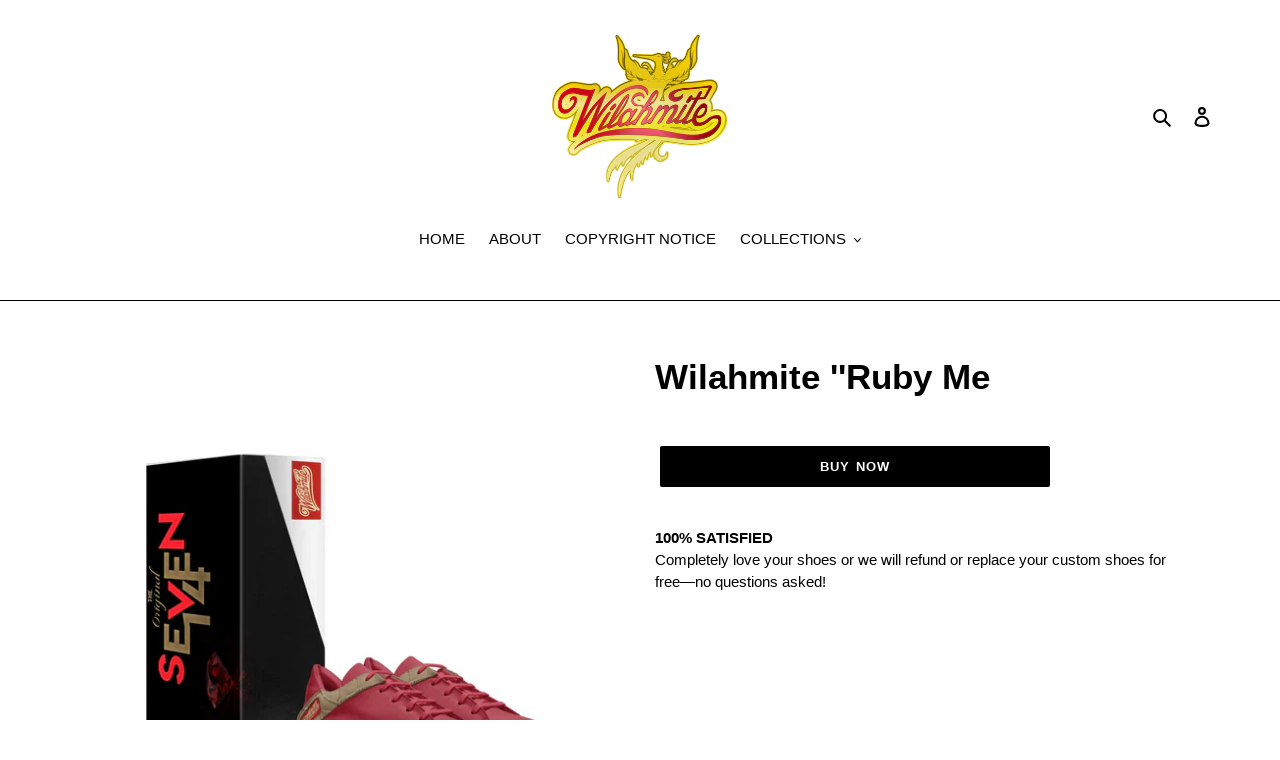

--- FILE ---
content_type: text/html; charset=utf-8
request_url: https://wilahmite.com/products/wilahmite-ruby-me-1
body_size: 23883
content:
<!doctype html>
<html class="no-js" lang="en">
<head>
  <meta charset="utf-8">
  <meta http-equiv="X-UA-Compatible" content="IE=edge,chrome=1">
  <meta name="viewport" content="width=device-width,initial-scale=1">
  <meta name="theme-color" content="#000000">

  <link rel="preconnect" href="https://cdn.shopify.com" crossorigin>
  <link rel="preconnect" href="https://fonts.shopifycdn.com" crossorigin>
  <link rel="preconnect" href="https://monorail-edge.shopifysvc.com"><link rel="preload" href="//wilahmite.com/cdn/shop/t/20/assets/theme.css?v=78138230584582884861721627334" as="style">
  <link rel="preload" as="font" href="" type="font/woff2" crossorigin>
  <link rel="preload" as="font" href="" type="font/woff2" crossorigin>
  <link rel="preload" as="font" href="" type="font/woff2" crossorigin>
  <link rel="preload" href="//wilahmite.com/cdn/shop/t/20/assets/theme.js?v=16203573537316399521721627334" as="script">
  <link rel="preload" href="//wilahmite.com/cdn/shop/t/20/assets/lazysizes.js?v=63098554868324070131721627334" as="script"><link rel="canonical" href="https://wilahmite.com/products/wilahmite-ruby-me-1"><link rel="shortcut icon" href="//wilahmite.com/cdn/shop/files/wilahmite_golden_logo_32x32.png?v=1671841331" type="image/png"><title>Wilahmite &#39;&#39;Ruby Me</title><meta name="description" content="100% SATISFIEDCompletely love your shoes or we will refund or replace your custom shoes for free—no questions asked!"><!-- /snippets/social-meta-tags.liquid -->


<meta property="og:site_name" content="Wilahmite ">
<meta property="og:url" content="https://wilahmite.com/products/wilahmite-ruby-me-1">
<meta property="og:title" content="Wilahmite &#39;&#39;Ruby Me">
<meta property="og:type" content="product">
<meta property="og:description" content="100% SATISFIEDCompletely love your shoes or we will refund or replace your custom shoes for free—no questions asked!"><meta property="og:image" content="http://wilahmite.com/cdn/shop/files/1535827_with_box_2975a9bf-3e1b-424c-a675-5d614e954848.jpg?v=1698239100">
  <meta property="og:image:secure_url" content="https://wilahmite.com/cdn/shop/files/1535827_with_box_2975a9bf-3e1b-424c-a675-5d614e954848.jpg?v=1698239100">
  <meta property="og:image:width" content="1500">
  <meta property="og:image:height" content="1500">
  <meta property="og:price:amount" content="219.00">
  <meta property="og:price:currency" content="USD">



<meta name="twitter:card" content="summary_large_image">
<meta name="twitter:title" content="Wilahmite &#39;&#39;Ruby Me">
<meta name="twitter:description" content="100% SATISFIEDCompletely love your shoes or we will refund or replace your custom shoes for free—no questions asked!">

  
<style data-shopify>
:root {
    --color-text: #000000;
    --color-text-rgb: 0, 0, 0;
    --color-body-text: #000000;
    --color-sale-text: #EA0606;
    --color-small-button-text-border: #000000;
    --color-text-field: #000000;
    --color-text-field-text: #ffffff;
    --color-text-field-text-rgb: 255, 255, 255;

    --color-btn-primary: #000000;
    --color-btn-primary-darker: #000000;
    --color-btn-primary-text: #ffffff;

    --color-blankstate: rgba(0, 0, 0, 0.35);
    --color-blankstate-border: rgba(0, 0, 0, 0.2);
    --color-blankstate-background: rgba(0, 0, 0, 0.1);

    --color-text-focus:#404040;
    --color-overlay-text-focus:#e6e6e6;
    --color-btn-primary-focus:#404040;
    --color-btn-social-focus:#404040;
    --color-small-button-text-border-focus:#404040;
    --predictive-search-focus:#f2f2f2;

    --color-body: #ffffff;
    --color-bg: #ffffff;
    --color-bg-rgb: 255, 255, 255;
    --color-bg-alt: rgba(0, 0, 0, 0.05);
    --color-bg-currency-selector: rgba(0, 0, 0, 0.2);

    --color-overlay-title-text: #ffffff;
    --color-image-overlay: #685858;
    --color-image-overlay-rgb: 104, 88, 88;--opacity-image-overlay: 0.0;--hover-overlay-opacity: 0.4;

    --color-border: #000000;
    --color-border-form: #ffffff;
    --color-border-form-darker: #e6e6e6;

    --svg-select-icon: url(//wilahmite.com/cdn/shop/t/20/assets/ico-select.svg?v=160431445963325305891721627334);
    --slick-img-url: url(//wilahmite.com/cdn/shop/t/20/assets/ajax-loader.gif?v=41356863302472015721721627334);

    --font-weight-body--bold: 700;
    --font-weight-body--bolder: 700;

    --font-stack-header: Helvetica, Arial, sans-serif;
    --font-style-header: normal;
    --font-weight-header: 700;

    --font-stack-body: Helvetica, Arial, sans-serif;
    --font-style-body: normal;
    --font-weight-body: 400;

    --font-size-header: 26;

    --font-size-base: 15;

    --font-h1-desktop: 35;
    --font-h1-mobile: 32;
    --font-h2-desktop: 20;
    --font-h2-mobile: 18;
    --font-h3-mobile: 20;
    --font-h4-desktop: 17;
    --font-h4-mobile: 15;
    --font-h5-desktop: 15;
    --font-h5-mobile: 13;
    --font-h6-desktop: 14;
    --font-h6-mobile: 12;

    --font-mega-title-large-desktop: 65;

    --font-rich-text-large: 17;
    --font-rich-text-small: 13;

    
--color-video-bg: #f2f2f2;

    
    --global-color-image-loader-primary: rgba(0, 0, 0, 0.0);
    --global-color-image-loader-secondary: rgba(0, 0, 0, 0.12);
  }
</style>


  <style>*,::after,::before{box-sizing:border-box}body{margin:0}body,html{background-color:var(--color-body)}body,button{font-size:calc(var(--font-size-base) * 1px);font-family:var(--font-stack-body);font-style:var(--font-style-body);font-weight:var(--font-weight-body);color:var(--color-text);line-height:1.5}body,button{-webkit-font-smoothing:antialiased;-webkit-text-size-adjust:100%}.border-bottom{border-bottom:1px solid var(--color-border)}.btn--link{background-color:transparent;border:0;margin:0;color:var(--color-text);text-align:left}.text-right{text-align:right}.icon{display:inline-block;width:20px;height:20px;vertical-align:middle;fill:currentColor}.icon__fallback-text,.visually-hidden{position:absolute!important;overflow:hidden;clip:rect(0 0 0 0);height:1px;width:1px;margin:-1px;padding:0;border:0}svg.icon:not(.icon--full-color) circle,svg.icon:not(.icon--full-color) ellipse,svg.icon:not(.icon--full-color) g,svg.icon:not(.icon--full-color) line,svg.icon:not(.icon--full-color) path,svg.icon:not(.icon--full-color) polygon,svg.icon:not(.icon--full-color) polyline,svg.icon:not(.icon--full-color) rect,symbol.icon:not(.icon--full-color) circle,symbol.icon:not(.icon--full-color) ellipse,symbol.icon:not(.icon--full-color) g,symbol.icon:not(.icon--full-color) line,symbol.icon:not(.icon--full-color) path,symbol.icon:not(.icon--full-color) polygon,symbol.icon:not(.icon--full-color) polyline,symbol.icon:not(.icon--full-color) rect{fill:inherit;stroke:inherit}li{list-style:none}.list--inline{padding:0;margin:0}.list--inline>li{display:inline-block;margin-bottom:0;vertical-align:middle}a{color:var(--color-text);text-decoration:none}.h1,.h2,h1,h2{margin:0 0 17.5px;font-family:var(--font-stack-header);font-style:var(--font-style-header);font-weight:var(--font-weight-header);line-height:1.2;overflow-wrap:break-word;word-wrap:break-word}.h1 a,.h2 a,h1 a,h2 a{color:inherit;text-decoration:none;font-weight:inherit}.h1,h1{font-size:calc(((var(--font-h1-desktop))/ (var(--font-size-base))) * 1em);text-transform:none;letter-spacing:0}@media only screen and (max-width:749px){.h1,h1{font-size:calc(((var(--font-h1-mobile))/ (var(--font-size-base))) * 1em)}}.h2,h2{font-size:calc(((var(--font-h2-desktop))/ (var(--font-size-base))) * 1em);text-transform:uppercase;letter-spacing:.1em}@media only screen and (max-width:749px){.h2,h2{font-size:calc(((var(--font-h2-mobile))/ (var(--font-size-base))) * 1em)}}p{color:var(--color-body-text);margin:0 0 19.44444px}@media only screen and (max-width:749px){p{font-size:calc(((var(--font-size-base) - 1)/ (var(--font-size-base))) * 1em)}}p:last-child{margin-bottom:0}@media only screen and (max-width:749px){.small--hide{display:none!important}}.grid{list-style:none;margin:0;padding:0;margin-left:-30px}.grid::after{content:'';display:table;clear:both}@media only screen and (max-width:749px){.grid{margin-left:-22px}}.grid::after{content:'';display:table;clear:both}.grid--no-gutters{margin-left:0}.grid--no-gutters .grid__item{padding-left:0}.grid--table{display:table;table-layout:fixed;width:100%}.grid--table>.grid__item{float:none;display:table-cell;vertical-align:middle}.grid__item{float:left;padding-left:30px;width:100%}@media only screen and (max-width:749px){.grid__item{padding-left:22px}}.grid__item[class*="--push"]{position:relative}@media only screen and (min-width:750px){.medium-up--one-quarter{width:25%}.medium-up--push-one-third{width:33.33%}.medium-up--one-half{width:50%}.medium-up--push-one-third{left:33.33%;position:relative}}.site-header{position:relative;background-color:var(--color-body)}@media only screen and (max-width:749px){.site-header{border-bottom:1px solid var(--color-border)}}@media only screen and (min-width:750px){.site-header{padding:0 55px}.site-header.logo--center{padding-top:30px}}.site-header__logo{margin:15px 0}.logo-align--center .site-header__logo{text-align:center;margin:0 auto}@media only screen and (max-width:749px){.logo-align--center .site-header__logo{text-align:left;margin:15px 0}}@media only screen and (max-width:749px){.site-header__logo{padding-left:22px;text-align:left}.site-header__logo img{margin:0}}.site-header__logo-link{display:inline-block;word-break:break-word}@media only screen and (min-width:750px){.logo-align--center .site-header__logo-link{margin:0 auto}}.site-header__logo-image{display:block}@media only screen and (min-width:750px){.site-header__logo-image{margin:0 auto}}.site-header__logo-image img{width:100%}.site-header__logo-image--centered img{margin:0 auto}.site-header__logo img{display:block}.site-header__icons{position:relative;white-space:nowrap}@media only screen and (max-width:749px){.site-header__icons{width:auto;padding-right:13px}.site-header__icons .btn--link,.site-header__icons .site-header__cart{font-size:calc(((var(--font-size-base))/ (var(--font-size-base))) * 1em)}}.site-header__icons-wrapper{position:relative;display:-webkit-flex;display:-ms-flexbox;display:flex;width:100%;-ms-flex-align:center;-webkit-align-items:center;-moz-align-items:center;-ms-align-items:center;-o-align-items:center;align-items:center;-webkit-justify-content:flex-end;-ms-justify-content:flex-end;justify-content:flex-end}.site-header__account,.site-header__cart,.site-header__search{position:relative}.site-header__search.site-header__icon{display:none}@media only screen and (min-width:1400px){.site-header__search.site-header__icon{display:block}}.site-header__search-toggle{display:block}@media only screen and (min-width:750px){.site-header__account,.site-header__cart{padding:10px 11px}}.site-header__cart-title,.site-header__search-title{position:absolute!important;overflow:hidden;clip:rect(0 0 0 0);height:1px;width:1px;margin:-1px;padding:0;border:0;display:block;vertical-align:middle}.site-header__cart-title{margin-right:3px}.site-header__cart-count{display:flex;align-items:center;justify-content:center;position:absolute;right:.4rem;top:.2rem;font-weight:700;background-color:var(--color-btn-primary);color:var(--color-btn-primary-text);border-radius:50%;min-width:1em;height:1em}.site-header__cart-count span{font-family:HelveticaNeue,"Helvetica Neue",Helvetica,Arial,sans-serif;font-size:calc(11em / 16);line-height:1}@media only screen and (max-width:749px){.site-header__cart-count{top:calc(7em / 16);right:0;border-radius:50%;min-width:calc(19em / 16);height:calc(19em / 16)}}@media only screen and (max-width:749px){.site-header__cart-count span{padding:.25em calc(6em / 16);font-size:12px}}.site-header__menu{display:none}@media only screen and (max-width:749px){.site-header__icon{display:inline-block;vertical-align:middle;padding:10px 11px;margin:0}}@media only screen and (min-width:750px){.site-header__icon .icon-search{margin-right:3px}}.announcement-bar{z-index:10;position:relative;text-align:center;border-bottom:1px solid transparent;padding:2px}.announcement-bar__link{display:block}.announcement-bar__message{display:block;padding:11px 22px;font-size:calc(((16)/ (var(--font-size-base))) * 1em);font-weight:var(--font-weight-header)}@media only screen and (min-width:750px){.announcement-bar__message{padding-left:55px;padding-right:55px}}.site-nav{position:relative;padding:0;text-align:center;margin:25px 0}.site-nav a{padding:3px 10px}.site-nav__link{display:block;white-space:nowrap}.site-nav--centered .site-nav__link{padding-top:0}.site-nav__link .icon-chevron-down{width:calc(8em / 16);height:calc(8em / 16);margin-left:.5rem}.site-nav__label{border-bottom:1px solid transparent}.site-nav__link--active .site-nav__label{border-bottom-color:var(--color-text)}.site-nav__link--button{border:none;background-color:transparent;padding:3px 10px}.site-header__mobile-nav{z-index:11;position:relative;background-color:var(--color-body)}@media only screen and (max-width:749px){.site-header__mobile-nav{display:-webkit-flex;display:-ms-flexbox;display:flex;width:100%;-ms-flex-align:center;-webkit-align-items:center;-moz-align-items:center;-ms-align-items:center;-o-align-items:center;align-items:center}}.mobile-nav--open .icon-close{display:none}.main-content{opacity:0}.main-content .shopify-section{display:none}.main-content .shopify-section:first-child{display:inherit}.critical-hidden{display:none}</style>

  <script>
    window.performance.mark('debut:theme_stylesheet_loaded.start');

    function onLoadStylesheet() {
      performance.mark('debut:theme_stylesheet_loaded.end');
      performance.measure('debut:theme_stylesheet_loaded', 'debut:theme_stylesheet_loaded.start', 'debut:theme_stylesheet_loaded.end');

      var url = "//wilahmite.com/cdn/shop/t/20/assets/theme.css?v=78138230584582884861721627334";
      var link = document.querySelector('link[href="' + url + '"]');
      link.loaded = true;
      link.dispatchEvent(new Event('load'));
    }
  </script>

  <link rel="stylesheet" href="//wilahmite.com/cdn/shop/t/20/assets/theme.css?v=78138230584582884861721627334" type="text/css" media="print" onload="this.media='all';onLoadStylesheet()">

  <style>
    
    
    
    
    
    
  </style>

  <script>const moneyFormat = "${{amount}}"
var theme = {
      breakpoints: {
        medium: 750,
        large: 990,
        widescreen: 1400
      },
      strings: {
        addToCart: "Add to cart",
        soldOut: "Sold out",
        unavailable: "Unavailable",
        regularPrice: "Regular price",
        salePrice: "Sale price",
        sale: "Sale",
        fromLowestPrice: "from [price]",
        vendor: "Vendor",
        showMore: "Show More",
        showLess: "Show Less",
        searchFor: "Search for",
        addressError: "Error looking up that address",
        addressNoResults: "No results for that address",
        addressQueryLimit: "You have exceeded the Google API usage limit. Consider upgrading to a \u003ca href=\"https:\/\/developers.google.com\/maps\/premium\/usage-limits\"\u003ePremium Plan\u003c\/a\u003e.",
        authError: "There was a problem authenticating your Google Maps account.",
        newWindow: "Opens in a new window.",
        external: "Opens external website.",
        newWindowExternal: "Opens external website in a new window.",
        removeLabel: "Remove [product]",
        update: "Update",
        quantity: "Quantity",
        discountedTotal: "Discounted total",
        regularTotal: "Regular total",
        priceColumn: "See Price column for discount details.",
        quantityMinimumMessage: "Quantity must be 1 or more",
        cartError: "There was an error while updating your cart. Please try again.",
        removedItemMessage: "Removed \u003cspan class=\"cart__removed-product-details\"\u003e([quantity]) [link]\u003c\/span\u003e from your cart.",
        unitPrice: "Unit price",
        unitPriceSeparator: "per",
        oneCartCount: "1 item",
        otherCartCount: "[count] items",
        quantityLabel: "Quantity: [count]",
        products: "Products",
        loading: "Loading",
        number_of_results: "[result_number] of [results_count]",
        number_of_results_found: "[results_count] results found",
        one_result_found: "1 result found"
      },
      moneyFormat: moneyFormat,
      moneyFormatWithCurrency: "${{amount}} USD",
      settings: {
        predictiveSearchEnabled: true,
        predictiveSearchShowPrice: false,
        predictiveSearchShowVendor: false
      },
      stylesheet: "//wilahmite.com/cdn/shop/t/20/assets/theme.css?v=78138230584582884861721627334"
    };document.documentElement.className = document.documentElement.className.replace('no-js', 'js');
  </script>

<script src="https://code.jquery.com/jquery-3.4.1.min.js" integrity="sha256-CSXorXvZcTkaix6Yvo6HppcZGetbYMGWSFlBw8HfCJo=" crossorigin="anonymous"></script><script src="//wilahmite.com/cdn/shop/t/20/assets/theme.js?v=16203573537316399521721627334" defer="defer"></script>
  <script src="//wilahmite.com/cdn/shop/t/20/assets/lazysizes.js?v=63098554868324070131721627334" async="async"></script>

  <script type="text/javascript">
    if (window.MSInputMethodContext && document.documentMode) {
      var scripts = document.getElementsByTagName('script')[0];
      var polyfill = document.createElement("script");
      polyfill.defer = true;
      polyfill.src = "//wilahmite.com/cdn/shop/t/20/assets/ie11CustomProperties.min.js?v=146208399201472936201721627334";

      scripts.parentNode.insertBefore(polyfill, scripts);
    }
  </script>

  
<meta name="google-site-verification" content="-K7s_a3MH7zhX9bOiHxcuXldCRCejE0ZYlZyoqYTc-U" />

  
  <!-- OutlinkStickyBtn CODE Start --><!-- OutlinkStickyBtn END --> <script>window.performance && window.performance.mark && window.performance.mark('shopify.content_for_header.start');</script><meta id="shopify-digital-wallet" name="shopify-digital-wallet" content="/59488632971/digital_wallets/dialog">
<link rel="alternate" type="application/json+oembed" href="https://wilahmite.com/products/wilahmite-ruby-me-1.oembed">
<script async="async" src="/checkouts/internal/preloads.js?locale=en-US"></script>
<script id="shopify-features" type="application/json">{"accessToken":"23ef273e259446c22ea5bc114d620468","betas":["rich-media-storefront-analytics"],"domain":"wilahmite.com","predictiveSearch":true,"shopId":59488632971,"locale":"en"}</script>
<script>var Shopify = Shopify || {};
Shopify.shop = "wilahmite-shoes.myshopify.com";
Shopify.locale = "en";
Shopify.currency = {"active":"USD","rate":"1.0"};
Shopify.country = "US";
Shopify.theme = {"name":"Wilah_v4.3_no_cart-price_custom_collection","id":170101473618,"schema_name":"Debut","schema_version":"17.14.1","theme_store_id":null,"role":"main"};
Shopify.theme.handle = "null";
Shopify.theme.style = {"id":null,"handle":null};
Shopify.cdnHost = "wilahmite.com/cdn";
Shopify.routes = Shopify.routes || {};
Shopify.routes.root = "/";</script>
<script type="module">!function(o){(o.Shopify=o.Shopify||{}).modules=!0}(window);</script>
<script>!function(o){function n(){var o=[];function n(){o.push(Array.prototype.slice.apply(arguments))}return n.q=o,n}var t=o.Shopify=o.Shopify||{};t.loadFeatures=n(),t.autoloadFeatures=n()}(window);</script>
<script id="shop-js-analytics" type="application/json">{"pageType":"product"}</script>
<script defer="defer" async type="module" src="//wilahmite.com/cdn/shopifycloud/shop-js/modules/v2/client.init-shop-cart-sync_BT-GjEfc.en.esm.js"></script>
<script defer="defer" async type="module" src="//wilahmite.com/cdn/shopifycloud/shop-js/modules/v2/chunk.common_D58fp_Oc.esm.js"></script>
<script defer="defer" async type="module" src="//wilahmite.com/cdn/shopifycloud/shop-js/modules/v2/chunk.modal_xMitdFEc.esm.js"></script>
<script type="module">
  await import("//wilahmite.com/cdn/shopifycloud/shop-js/modules/v2/client.init-shop-cart-sync_BT-GjEfc.en.esm.js");
await import("//wilahmite.com/cdn/shopifycloud/shop-js/modules/v2/chunk.common_D58fp_Oc.esm.js");
await import("//wilahmite.com/cdn/shopifycloud/shop-js/modules/v2/chunk.modal_xMitdFEc.esm.js");

  window.Shopify.SignInWithShop?.initShopCartSync?.({"fedCMEnabled":true,"windoidEnabled":true});

</script>
<script id="__st">var __st={"a":59488632971,"offset":-18000,"reqid":"c655ed1f-df99-4d3c-9732-4510235bab96-1769071952","pageurl":"wilahmite.com\/products\/wilahmite-ruby-me-1","u":"b98ee89c11dc","p":"product","rtyp":"product","rid":8622930657618};</script>
<script>window.ShopifyPaypalV4VisibilityTracking = true;</script>
<script id="captcha-bootstrap">!function(){'use strict';const t='contact',e='account',n='new_comment',o=[[t,t],['blogs',n],['comments',n],[t,'customer']],c=[[e,'customer_login'],[e,'guest_login'],[e,'recover_customer_password'],[e,'create_customer']],r=t=>t.map((([t,e])=>`form[action*='/${t}']:not([data-nocaptcha='true']) input[name='form_type'][value='${e}']`)).join(','),a=t=>()=>t?[...document.querySelectorAll(t)].map((t=>t.form)):[];function s(){const t=[...o],e=r(t);return a(e)}const i='password',u='form_key',d=['recaptcha-v3-token','g-recaptcha-response','h-captcha-response',i],f=()=>{try{return window.sessionStorage}catch{return}},m='__shopify_v',_=t=>t.elements[u];function p(t,e,n=!1){try{const o=window.sessionStorage,c=JSON.parse(o.getItem(e)),{data:r}=function(t){const{data:e,action:n}=t;return t[m]||n?{data:e,action:n}:{data:t,action:n}}(c);for(const[e,n]of Object.entries(r))t.elements[e]&&(t.elements[e].value=n);n&&o.removeItem(e)}catch(o){console.error('form repopulation failed',{error:o})}}const l='form_type',E='cptcha';function T(t){t.dataset[E]=!0}const w=window,h=w.document,L='Shopify',v='ce_forms',y='captcha';let A=!1;((t,e)=>{const n=(g='f06e6c50-85a8-45c8-87d0-21a2b65856fe',I='https://cdn.shopify.com/shopifycloud/storefront-forms-hcaptcha/ce_storefront_forms_captcha_hcaptcha.v1.5.2.iife.js',D={infoText:'Protected by hCaptcha',privacyText:'Privacy',termsText:'Terms'},(t,e,n)=>{const o=w[L][v],c=o.bindForm;if(c)return c(t,g,e,D).then(n);var r;o.q.push([[t,g,e,D],n]),r=I,A||(h.body.append(Object.assign(h.createElement('script'),{id:'captcha-provider',async:!0,src:r})),A=!0)});var g,I,D;w[L]=w[L]||{},w[L][v]=w[L][v]||{},w[L][v].q=[],w[L][y]=w[L][y]||{},w[L][y].protect=function(t,e){n(t,void 0,e),T(t)},Object.freeze(w[L][y]),function(t,e,n,w,h,L){const[v,y,A,g]=function(t,e,n){const i=e?o:[],u=t?c:[],d=[...i,...u],f=r(d),m=r(i),_=r(d.filter((([t,e])=>n.includes(e))));return[a(f),a(m),a(_),s()]}(w,h,L),I=t=>{const e=t.target;return e instanceof HTMLFormElement?e:e&&e.form},D=t=>v().includes(t);t.addEventListener('submit',(t=>{const e=I(t);if(!e)return;const n=D(e)&&!e.dataset.hcaptchaBound&&!e.dataset.recaptchaBound,o=_(e),c=g().includes(e)&&(!o||!o.value);(n||c)&&t.preventDefault(),c&&!n&&(function(t){try{if(!f())return;!function(t){const e=f();if(!e)return;const n=_(t);if(!n)return;const o=n.value;o&&e.removeItem(o)}(t);const e=Array.from(Array(32),(()=>Math.random().toString(36)[2])).join('');!function(t,e){_(t)||t.append(Object.assign(document.createElement('input'),{type:'hidden',name:u})),t.elements[u].value=e}(t,e),function(t,e){const n=f();if(!n)return;const o=[...t.querySelectorAll(`input[type='${i}']`)].map((({name:t})=>t)),c=[...d,...o],r={};for(const[a,s]of new FormData(t).entries())c.includes(a)||(r[a]=s);n.setItem(e,JSON.stringify({[m]:1,action:t.action,data:r}))}(t,e)}catch(e){console.error('failed to persist form',e)}}(e),e.submit())}));const S=(t,e)=>{t&&!t.dataset[E]&&(n(t,e.some((e=>e===t))),T(t))};for(const o of['focusin','change'])t.addEventListener(o,(t=>{const e=I(t);D(e)&&S(e,y())}));const B=e.get('form_key'),M=e.get(l),P=B&&M;t.addEventListener('DOMContentLoaded',(()=>{const t=y();if(P)for(const e of t)e.elements[l].value===M&&p(e,B);[...new Set([...A(),...v().filter((t=>'true'===t.dataset.shopifyCaptcha))])].forEach((e=>S(e,t)))}))}(h,new URLSearchParams(w.location.search),n,t,e,['guest_login'])})(!0,!0)}();</script>
<script integrity="sha256-4kQ18oKyAcykRKYeNunJcIwy7WH5gtpwJnB7kiuLZ1E=" data-source-attribution="shopify.loadfeatures" defer="defer" src="//wilahmite.com/cdn/shopifycloud/storefront/assets/storefront/load_feature-a0a9edcb.js" crossorigin="anonymous"></script>
<script data-source-attribution="shopify.dynamic_checkout.dynamic.init">var Shopify=Shopify||{};Shopify.PaymentButton=Shopify.PaymentButton||{isStorefrontPortableWallets:!0,init:function(){window.Shopify.PaymentButton.init=function(){};var t=document.createElement("script");t.src="https://wilahmite.com/cdn/shopifycloud/portable-wallets/latest/portable-wallets.en.js",t.type="module",document.head.appendChild(t)}};
</script>
<script data-source-attribution="shopify.dynamic_checkout.buyer_consent">
  function portableWalletsHideBuyerConsent(e){var t=document.getElementById("shopify-buyer-consent"),n=document.getElementById("shopify-subscription-policy-button");t&&n&&(t.classList.add("hidden"),t.setAttribute("aria-hidden","true"),n.removeEventListener("click",e))}function portableWalletsShowBuyerConsent(e){var t=document.getElementById("shopify-buyer-consent"),n=document.getElementById("shopify-subscription-policy-button");t&&n&&(t.classList.remove("hidden"),t.removeAttribute("aria-hidden"),n.addEventListener("click",e))}window.Shopify?.PaymentButton&&(window.Shopify.PaymentButton.hideBuyerConsent=portableWalletsHideBuyerConsent,window.Shopify.PaymentButton.showBuyerConsent=portableWalletsShowBuyerConsent);
</script>
<script data-source-attribution="shopify.dynamic_checkout.cart.bootstrap">document.addEventListener("DOMContentLoaded",(function(){function t(){return document.querySelector("shopify-accelerated-checkout-cart, shopify-accelerated-checkout")}if(t())Shopify.PaymentButton.init();else{new MutationObserver((function(e,n){t()&&(Shopify.PaymentButton.init(),n.disconnect())})).observe(document.body,{childList:!0,subtree:!0})}}));
</script>

<script>window.performance && window.performance.mark && window.performance.mark('shopify.content_for_header.end');</script>



<link href="https://monorail-edge.shopifysvc.com" rel="dns-prefetch">
<script>(function(){if ("sendBeacon" in navigator && "performance" in window) {try {var session_token_from_headers = performance.getEntriesByType('navigation')[0].serverTiming.find(x => x.name == '_s').description;} catch {var session_token_from_headers = undefined;}var session_cookie_matches = document.cookie.match(/_shopify_s=([^;]*)/);var session_token_from_cookie = session_cookie_matches && session_cookie_matches.length === 2 ? session_cookie_matches[1] : "";var session_token = session_token_from_headers || session_token_from_cookie || "";function handle_abandonment_event(e) {var entries = performance.getEntries().filter(function(entry) {return /monorail-edge.shopifysvc.com/.test(entry.name);});if (!window.abandonment_tracked && entries.length === 0) {window.abandonment_tracked = true;var currentMs = Date.now();var navigation_start = performance.timing.navigationStart;var payload = {shop_id: 59488632971,url: window.location.href,navigation_start,duration: currentMs - navigation_start,session_token,page_type: "product"};window.navigator.sendBeacon("https://monorail-edge.shopifysvc.com/v1/produce", JSON.stringify({schema_id: "online_store_buyer_site_abandonment/1.1",payload: payload,metadata: {event_created_at_ms: currentMs,event_sent_at_ms: currentMs}}));}}window.addEventListener('pagehide', handle_abandonment_event);}}());</script>
<script id="web-pixels-manager-setup">(function e(e,d,r,n,o){if(void 0===o&&(o={}),!Boolean(null===(a=null===(i=window.Shopify)||void 0===i?void 0:i.analytics)||void 0===a?void 0:a.replayQueue)){var i,a;window.Shopify=window.Shopify||{};var t=window.Shopify;t.analytics=t.analytics||{};var s=t.analytics;s.replayQueue=[],s.publish=function(e,d,r){return s.replayQueue.push([e,d,r]),!0};try{self.performance.mark("wpm:start")}catch(e){}var l=function(){var e={modern:/Edge?\/(1{2}[4-9]|1[2-9]\d|[2-9]\d{2}|\d{4,})\.\d+(\.\d+|)|Firefox\/(1{2}[4-9]|1[2-9]\d|[2-9]\d{2}|\d{4,})\.\d+(\.\d+|)|Chrom(ium|e)\/(9{2}|\d{3,})\.\d+(\.\d+|)|(Maci|X1{2}).+ Version\/(15\.\d+|(1[6-9]|[2-9]\d|\d{3,})\.\d+)([,.]\d+|)( \(\w+\)|)( Mobile\/\w+|) Safari\/|Chrome.+OPR\/(9{2}|\d{3,})\.\d+\.\d+|(CPU[ +]OS|iPhone[ +]OS|CPU[ +]iPhone|CPU IPhone OS|CPU iPad OS)[ +]+(15[._]\d+|(1[6-9]|[2-9]\d|\d{3,})[._]\d+)([._]\d+|)|Android:?[ /-](13[3-9]|1[4-9]\d|[2-9]\d{2}|\d{4,})(\.\d+|)(\.\d+|)|Android.+Firefox\/(13[5-9]|1[4-9]\d|[2-9]\d{2}|\d{4,})\.\d+(\.\d+|)|Android.+Chrom(ium|e)\/(13[3-9]|1[4-9]\d|[2-9]\d{2}|\d{4,})\.\d+(\.\d+|)|SamsungBrowser\/([2-9]\d|\d{3,})\.\d+/,legacy:/Edge?\/(1[6-9]|[2-9]\d|\d{3,})\.\d+(\.\d+|)|Firefox\/(5[4-9]|[6-9]\d|\d{3,})\.\d+(\.\d+|)|Chrom(ium|e)\/(5[1-9]|[6-9]\d|\d{3,})\.\d+(\.\d+|)([\d.]+$|.*Safari\/(?![\d.]+ Edge\/[\d.]+$))|(Maci|X1{2}).+ Version\/(10\.\d+|(1[1-9]|[2-9]\d|\d{3,})\.\d+)([,.]\d+|)( \(\w+\)|)( Mobile\/\w+|) Safari\/|Chrome.+OPR\/(3[89]|[4-9]\d|\d{3,})\.\d+\.\d+|(CPU[ +]OS|iPhone[ +]OS|CPU[ +]iPhone|CPU IPhone OS|CPU iPad OS)[ +]+(10[._]\d+|(1[1-9]|[2-9]\d|\d{3,})[._]\d+)([._]\d+|)|Android:?[ /-](13[3-9]|1[4-9]\d|[2-9]\d{2}|\d{4,})(\.\d+|)(\.\d+|)|Mobile Safari.+OPR\/([89]\d|\d{3,})\.\d+\.\d+|Android.+Firefox\/(13[5-9]|1[4-9]\d|[2-9]\d{2}|\d{4,})\.\d+(\.\d+|)|Android.+Chrom(ium|e)\/(13[3-9]|1[4-9]\d|[2-9]\d{2}|\d{4,})\.\d+(\.\d+|)|Android.+(UC? ?Browser|UCWEB|U3)[ /]?(15\.([5-9]|\d{2,})|(1[6-9]|[2-9]\d|\d{3,})\.\d+)\.\d+|SamsungBrowser\/(5\.\d+|([6-9]|\d{2,})\.\d+)|Android.+MQ{2}Browser\/(14(\.(9|\d{2,})|)|(1[5-9]|[2-9]\d|\d{3,})(\.\d+|))(\.\d+|)|K[Aa][Ii]OS\/(3\.\d+|([4-9]|\d{2,})\.\d+)(\.\d+|)/},d=e.modern,r=e.legacy,n=navigator.userAgent;return n.match(d)?"modern":n.match(r)?"legacy":"unknown"}(),u="modern"===l?"modern":"legacy",c=(null!=n?n:{modern:"",legacy:""})[u],f=function(e){return[e.baseUrl,"/wpm","/b",e.hashVersion,"modern"===e.buildTarget?"m":"l",".js"].join("")}({baseUrl:d,hashVersion:r,buildTarget:u}),m=function(e){var d=e.version,r=e.bundleTarget,n=e.surface,o=e.pageUrl,i=e.monorailEndpoint;return{emit:function(e){var a=e.status,t=e.errorMsg,s=(new Date).getTime(),l=JSON.stringify({metadata:{event_sent_at_ms:s},events:[{schema_id:"web_pixels_manager_load/3.1",payload:{version:d,bundle_target:r,page_url:o,status:a,surface:n,error_msg:t},metadata:{event_created_at_ms:s}}]});if(!i)return console&&console.warn&&console.warn("[Web Pixels Manager] No Monorail endpoint provided, skipping logging."),!1;try{return self.navigator.sendBeacon.bind(self.navigator)(i,l)}catch(e){}var u=new XMLHttpRequest;try{return u.open("POST",i,!0),u.setRequestHeader("Content-Type","text/plain"),u.send(l),!0}catch(e){return console&&console.warn&&console.warn("[Web Pixels Manager] Got an unhandled error while logging to Monorail."),!1}}}}({version:r,bundleTarget:l,surface:e.surface,pageUrl:self.location.href,monorailEndpoint:e.monorailEndpoint});try{o.browserTarget=l,function(e){var d=e.src,r=e.async,n=void 0===r||r,o=e.onload,i=e.onerror,a=e.sri,t=e.scriptDataAttributes,s=void 0===t?{}:t,l=document.createElement("script"),u=document.querySelector("head"),c=document.querySelector("body");if(l.async=n,l.src=d,a&&(l.integrity=a,l.crossOrigin="anonymous"),s)for(var f in s)if(Object.prototype.hasOwnProperty.call(s,f))try{l.dataset[f]=s[f]}catch(e){}if(o&&l.addEventListener("load",o),i&&l.addEventListener("error",i),u)u.appendChild(l);else{if(!c)throw new Error("Did not find a head or body element to append the script");c.appendChild(l)}}({src:f,async:!0,onload:function(){if(!function(){var e,d;return Boolean(null===(d=null===(e=window.Shopify)||void 0===e?void 0:e.analytics)||void 0===d?void 0:d.initialized)}()){var d=window.webPixelsManager.init(e)||void 0;if(d){var r=window.Shopify.analytics;r.replayQueue.forEach((function(e){var r=e[0],n=e[1],o=e[2];d.publishCustomEvent(r,n,o)})),r.replayQueue=[],r.publish=d.publishCustomEvent,r.visitor=d.visitor,r.initialized=!0}}},onerror:function(){return m.emit({status:"failed",errorMsg:"".concat(f," has failed to load")})},sri:function(e){var d=/^sha384-[A-Za-z0-9+/=]+$/;return"string"==typeof e&&d.test(e)}(c)?c:"",scriptDataAttributes:o}),m.emit({status:"loading"})}catch(e){m.emit({status:"failed",errorMsg:(null==e?void 0:e.message)||"Unknown error"})}}})({shopId: 59488632971,storefrontBaseUrl: "https://wilahmite.com",extensionsBaseUrl: "https://extensions.shopifycdn.com/cdn/shopifycloud/web-pixels-manager",monorailEndpoint: "https://monorail-edge.shopifysvc.com/unstable/produce_batch",surface: "storefront-renderer",enabledBetaFlags: ["2dca8a86"],webPixelsConfigList: [{"id":"shopify-app-pixel","configuration":"{}","eventPayloadVersion":"v1","runtimeContext":"STRICT","scriptVersion":"0450","apiClientId":"shopify-pixel","type":"APP","privacyPurposes":["ANALYTICS","MARKETING"]},{"id":"shopify-custom-pixel","eventPayloadVersion":"v1","runtimeContext":"LAX","scriptVersion":"0450","apiClientId":"shopify-pixel","type":"CUSTOM","privacyPurposes":["ANALYTICS","MARKETING"]}],isMerchantRequest: false,initData: {"shop":{"name":"Wilahmite ","paymentSettings":{"currencyCode":"USD"},"myshopifyDomain":"wilahmite-shoes.myshopify.com","countryCode":"NL","storefrontUrl":"https:\/\/wilahmite.com"},"customer":null,"cart":null,"checkout":null,"productVariants":[{"price":{"amount":219.0,"currencyCode":"USD"},"product":{"title":"Wilahmite ''Ruby Me","vendor":"Wilahmite Shoes","id":"8622930657618","untranslatedTitle":"Wilahmite ''Ruby Me","url":"\/products\/wilahmite-ruby-me-1","type":""},"id":"47189751234898","image":{"src":"\/\/wilahmite.com\/cdn\/shop\/files\/1535827_with_box_2975a9bf-3e1b-424c-a675-5d614e954848.jpg?v=1698239100"},"sku":null,"title":"Default Title","untranslatedTitle":"Default Title"}],"purchasingCompany":null},},"https://wilahmite.com/cdn","fcfee988w5aeb613cpc8e4bc33m6693e112",{"modern":"","legacy":""},{"shopId":"59488632971","storefrontBaseUrl":"https:\/\/wilahmite.com","extensionBaseUrl":"https:\/\/extensions.shopifycdn.com\/cdn\/shopifycloud\/web-pixels-manager","surface":"storefront-renderer","enabledBetaFlags":"[\"2dca8a86\"]","isMerchantRequest":"false","hashVersion":"fcfee988w5aeb613cpc8e4bc33m6693e112","publish":"custom","events":"[[\"page_viewed\",{}],[\"product_viewed\",{\"productVariant\":{\"price\":{\"amount\":219.0,\"currencyCode\":\"USD\"},\"product\":{\"title\":\"Wilahmite ''Ruby Me\",\"vendor\":\"Wilahmite Shoes\",\"id\":\"8622930657618\",\"untranslatedTitle\":\"Wilahmite ''Ruby Me\",\"url\":\"\/products\/wilahmite-ruby-me-1\",\"type\":\"\"},\"id\":\"47189751234898\",\"image\":{\"src\":\"\/\/wilahmite.com\/cdn\/shop\/files\/1535827_with_box_2975a9bf-3e1b-424c-a675-5d614e954848.jpg?v=1698239100\"},\"sku\":null,\"title\":\"Default Title\",\"untranslatedTitle\":\"Default Title\"}}]]"});</script><script>
  window.ShopifyAnalytics = window.ShopifyAnalytics || {};
  window.ShopifyAnalytics.meta = window.ShopifyAnalytics.meta || {};
  window.ShopifyAnalytics.meta.currency = 'USD';
  var meta = {"product":{"id":8622930657618,"gid":"gid:\/\/shopify\/Product\/8622930657618","vendor":"Wilahmite Shoes","type":"","handle":"wilahmite-ruby-me-1","variants":[{"id":47189751234898,"price":21900,"name":"Wilahmite ''Ruby Me","public_title":null,"sku":null}],"remote":false},"page":{"pageType":"product","resourceType":"product","resourceId":8622930657618,"requestId":"c655ed1f-df99-4d3c-9732-4510235bab96-1769071952"}};
  for (var attr in meta) {
    window.ShopifyAnalytics.meta[attr] = meta[attr];
  }
</script>
<script class="analytics">
  (function () {
    var customDocumentWrite = function(content) {
      var jquery = null;

      if (window.jQuery) {
        jquery = window.jQuery;
      } else if (window.Checkout && window.Checkout.$) {
        jquery = window.Checkout.$;
      }

      if (jquery) {
        jquery('body').append(content);
      }
    };

    var hasLoggedConversion = function(token) {
      if (token) {
        return document.cookie.indexOf('loggedConversion=' + token) !== -1;
      }
      return false;
    }

    var setCookieIfConversion = function(token) {
      if (token) {
        var twoMonthsFromNow = new Date(Date.now());
        twoMonthsFromNow.setMonth(twoMonthsFromNow.getMonth() + 2);

        document.cookie = 'loggedConversion=' + token + '; expires=' + twoMonthsFromNow;
      }
    }

    var trekkie = window.ShopifyAnalytics.lib = window.trekkie = window.trekkie || [];
    if (trekkie.integrations) {
      return;
    }
    trekkie.methods = [
      'identify',
      'page',
      'ready',
      'track',
      'trackForm',
      'trackLink'
    ];
    trekkie.factory = function(method) {
      return function() {
        var args = Array.prototype.slice.call(arguments);
        args.unshift(method);
        trekkie.push(args);
        return trekkie;
      };
    };
    for (var i = 0; i < trekkie.methods.length; i++) {
      var key = trekkie.methods[i];
      trekkie[key] = trekkie.factory(key);
    }
    trekkie.load = function(config) {
      trekkie.config = config || {};
      trekkie.config.initialDocumentCookie = document.cookie;
      var first = document.getElementsByTagName('script')[0];
      var script = document.createElement('script');
      script.type = 'text/javascript';
      script.onerror = function(e) {
        var scriptFallback = document.createElement('script');
        scriptFallback.type = 'text/javascript';
        scriptFallback.onerror = function(error) {
                var Monorail = {
      produce: function produce(monorailDomain, schemaId, payload) {
        var currentMs = new Date().getTime();
        var event = {
          schema_id: schemaId,
          payload: payload,
          metadata: {
            event_created_at_ms: currentMs,
            event_sent_at_ms: currentMs
          }
        };
        return Monorail.sendRequest("https://" + monorailDomain + "/v1/produce", JSON.stringify(event));
      },
      sendRequest: function sendRequest(endpointUrl, payload) {
        // Try the sendBeacon API
        if (window && window.navigator && typeof window.navigator.sendBeacon === 'function' && typeof window.Blob === 'function' && !Monorail.isIos12()) {
          var blobData = new window.Blob([payload], {
            type: 'text/plain'
          });

          if (window.navigator.sendBeacon(endpointUrl, blobData)) {
            return true;
          } // sendBeacon was not successful

        } // XHR beacon

        var xhr = new XMLHttpRequest();

        try {
          xhr.open('POST', endpointUrl);
          xhr.setRequestHeader('Content-Type', 'text/plain');
          xhr.send(payload);
        } catch (e) {
          console.log(e);
        }

        return false;
      },
      isIos12: function isIos12() {
        return window.navigator.userAgent.lastIndexOf('iPhone; CPU iPhone OS 12_') !== -1 || window.navigator.userAgent.lastIndexOf('iPad; CPU OS 12_') !== -1;
      }
    };
    Monorail.produce('monorail-edge.shopifysvc.com',
      'trekkie_storefront_load_errors/1.1',
      {shop_id: 59488632971,
      theme_id: 170101473618,
      app_name: "storefront",
      context_url: window.location.href,
      source_url: "//wilahmite.com/cdn/s/trekkie.storefront.1bbfab421998800ff09850b62e84b8915387986d.min.js"});

        };
        scriptFallback.async = true;
        scriptFallback.src = '//wilahmite.com/cdn/s/trekkie.storefront.1bbfab421998800ff09850b62e84b8915387986d.min.js';
        first.parentNode.insertBefore(scriptFallback, first);
      };
      script.async = true;
      script.src = '//wilahmite.com/cdn/s/trekkie.storefront.1bbfab421998800ff09850b62e84b8915387986d.min.js';
      first.parentNode.insertBefore(script, first);
    };
    trekkie.load(
      {"Trekkie":{"appName":"storefront","development":false,"defaultAttributes":{"shopId":59488632971,"isMerchantRequest":null,"themeId":170101473618,"themeCityHash":"8488366230697090977","contentLanguage":"en","currency":"USD","eventMetadataId":"bec65f09-be0a-40d5-95af-24e7bb0c81cf"},"isServerSideCookieWritingEnabled":true,"monorailRegion":"shop_domain","enabledBetaFlags":["65f19447"]},"Session Attribution":{},"S2S":{"facebookCapiEnabled":false,"source":"trekkie-storefront-renderer","apiClientId":580111}}
    );

    var loaded = false;
    trekkie.ready(function() {
      if (loaded) return;
      loaded = true;

      window.ShopifyAnalytics.lib = window.trekkie;

      var originalDocumentWrite = document.write;
      document.write = customDocumentWrite;
      try { window.ShopifyAnalytics.merchantGoogleAnalytics.call(this); } catch(error) {};
      document.write = originalDocumentWrite;

      window.ShopifyAnalytics.lib.page(null,{"pageType":"product","resourceType":"product","resourceId":8622930657618,"requestId":"c655ed1f-df99-4d3c-9732-4510235bab96-1769071952","shopifyEmitted":true});

      var match = window.location.pathname.match(/checkouts\/(.+)\/(thank_you|post_purchase)/)
      var token = match? match[1]: undefined;
      if (!hasLoggedConversion(token)) {
        setCookieIfConversion(token);
        window.ShopifyAnalytics.lib.track("Viewed Product",{"currency":"USD","variantId":47189751234898,"productId":8622930657618,"productGid":"gid:\/\/shopify\/Product\/8622930657618","name":"Wilahmite ''Ruby Me","price":"219.00","sku":null,"brand":"Wilahmite Shoes","variant":null,"category":"","nonInteraction":true,"remote":false},undefined,undefined,{"shopifyEmitted":true});
      window.ShopifyAnalytics.lib.track("monorail:\/\/trekkie_storefront_viewed_product\/1.1",{"currency":"USD","variantId":47189751234898,"productId":8622930657618,"productGid":"gid:\/\/shopify\/Product\/8622930657618","name":"Wilahmite ''Ruby Me","price":"219.00","sku":null,"brand":"Wilahmite Shoes","variant":null,"category":"","nonInteraction":true,"remote":false,"referer":"https:\/\/wilahmite.com\/products\/wilahmite-ruby-me-1"});
      }
    });


        var eventsListenerScript = document.createElement('script');
        eventsListenerScript.async = true;
        eventsListenerScript.src = "//wilahmite.com/cdn/shopifycloud/storefront/assets/shop_events_listener-3da45d37.js";
        document.getElementsByTagName('head')[0].appendChild(eventsListenerScript);

})();</script>
<script
  defer
  src="https://wilahmite.com/cdn/shopifycloud/perf-kit/shopify-perf-kit-3.0.4.min.js"
  data-application="storefront-renderer"
  data-shop-id="59488632971"
  data-render-region="gcp-us-east1"
  data-page-type="product"
  data-theme-instance-id="170101473618"
  data-theme-name="Debut"
  data-theme-version="17.14.1"
  data-monorail-region="shop_domain"
  data-resource-timing-sampling-rate="10"
  data-shs="true"
  data-shs-beacon="true"
  data-shs-export-with-fetch="true"
  data-shs-logs-sample-rate="1"
  data-shs-beacon-endpoint="https://wilahmite.com/api/collect"
></script>
</head>



  

<body class="template-product">

  <a class="in-page-link visually-hidden skip-link" href="#MainContent">Skip to content</a><style data-shopify>

  .cart-popup {
    box-shadow: 1px 1px 10px 2px rgba(0, 0, 0, 0.5);
  }</style><div class="cart-popup-wrapper cart-popup-wrapper--hidden critical-hidden" role="dialog" aria-modal="true" aria-labelledby="CartPopupHeading" data-cart-popup-wrapper>
  <div class="cart-popup" data-cart-popup tabindex="-1">
    <div class="cart-popup__header">
      <h2 id="CartPopupHeading" class="cart-popup__heading">Just added to your cart</h2>
      <button class="cart-popup__close" aria-label="Close" data-cart-popup-close><svg aria-hidden="true" focusable="false" role="presentation" class="icon icon-close" viewBox="0 0 40 40"><path d="M23.868 20.015L39.117 4.78c1.11-1.108 1.11-2.77 0-3.877-1.109-1.108-2.773-1.108-3.882 0L19.986 16.137 4.737.904C3.628-.204 1.965-.204.856.904c-1.11 1.108-1.11 2.77 0 3.877l15.249 15.234L.855 35.248c-1.108 1.108-1.108 2.77 0 3.877.555.554 1.248.831 1.942.831s1.386-.277 1.94-.83l15.25-15.234 15.248 15.233c.555.554 1.248.831 1.941.831s1.387-.277 1.941-.83c1.11-1.109 1.11-2.77 0-3.878L23.868 20.015z" class="layer"/></svg></button>
    </div>
    <div class="cart-popup-item">
      <div class="cart-popup-item__image-wrapper hide" data-cart-popup-image-wrapper data-image-loading-animation></div>
      <div class="cart-popup-item__description">
        <div>
          <h3 class="cart-popup-item__title" data-cart-popup-title></h3>
          <ul class="product-details" aria-label="Product details" data-cart-popup-product-details></ul>
        </div>
        <div class="cart-popup-item__quantity">
          <span class="visually-hidden" data-cart-popup-quantity-label></span>
          <span aria-hidden="true">Qty:</span>
          <span aria-hidden="true" data-cart-popup-quantity></span>
        </div>
      </div>
    </div>

    <a href="/cart" class="cart-popup__cta-link btn btn--secondary-accent">
      View cart (<span data-cart-popup-cart-quantity></span>)
    </a>

    <div class="cart-popup__dismiss">
      <button class="cart-popup__dismiss-button text-link text-link--accent" data-cart-popup-dismiss>
        Continue shopping
      </button>
    </div>
  </div>
</div>

<div id="shopify-section-header" class="shopify-section">

<div id="SearchDrawer" class="search-bar drawer drawer--top critical-hidden" role="dialog" aria-modal="true" aria-label="Search" data-predictive-search-drawer>
  <div class="search-bar__interior">
    <div class="search-form__container" data-search-form-container>
      <form class="search-form search-bar__form" action="/search" method="get" role="search">
        <div class="search-form__input-wrapper">
          <input
            type="text"
            name="q"
            placeholder="Search"
            role="combobox"
            aria-autocomplete="list"
            aria-owns="predictive-search-results"
            aria-expanded="false"
            aria-label="Search"
            aria-haspopup="listbox"
            class="search-form__input search-bar__input"
            data-predictive-search-drawer-input
            data-base-url="/search"
          />
          <input type="hidden" name="options[prefix]" value="last" aria-hidden="true" />
          <div class="predictive-search-wrapper predictive-search-wrapper--drawer" data-predictive-search-mount="drawer"></div>
        </div>

        <button class="search-bar__submit search-form__submit"
          type="submit"
          data-search-form-submit>
          <svg aria-hidden="true" focusable="false" role="presentation" class="icon icon-search" viewBox="0 0 37 40"><path d="M35.6 36l-9.8-9.8c4.1-5.4 3.6-13.2-1.3-18.1-5.4-5.4-14.2-5.4-19.7 0-5.4 5.4-5.4 14.2 0 19.7 2.6 2.6 6.1 4.1 9.8 4.1 3 0 5.9-1 8.3-2.8l9.8 9.8c.4.4.9.6 1.4.6s1-.2 1.4-.6c.9-.9.9-2.1.1-2.9zm-20.9-8.2c-2.6 0-5.1-1-7-2.9-3.9-3.9-3.9-10.1 0-14C9.6 9 12.2 8 14.7 8s5.1 1 7 2.9c3.9 3.9 3.9 10.1 0 14-1.9 1.9-4.4 2.9-7 2.9z"/></svg>
          <span class="icon__fallback-text">Submit</span>
        </button>
      </form>

      <div class="search-bar__actions">
        <button type="button" class="btn--link search-bar__close js-drawer-close">
          <svg aria-hidden="true" focusable="false" role="presentation" class="icon icon-close" viewBox="0 0 40 40"><path d="M23.868 20.015L39.117 4.78c1.11-1.108 1.11-2.77 0-3.877-1.109-1.108-2.773-1.108-3.882 0L19.986 16.137 4.737.904C3.628-.204 1.965-.204.856.904c-1.11 1.108-1.11 2.77 0 3.877l15.249 15.234L.855 35.248c-1.108 1.108-1.108 2.77 0 3.877.555.554 1.248.831 1.942.831s1.386-.277 1.94-.83l15.25-15.234 15.248 15.233c.555.554 1.248.831 1.941.831s1.387-.277 1.941-.83c1.11-1.109 1.11-2.77 0-3.878L23.868 20.015z" class="layer"/></svg>
          <span class="icon__fallback-text">Close search</span>
        </button>
      </div>
    </div>
  </div>
</div>


<div data-section-id="header" data-section-type="header-section" data-header-section>
  

  <header class="site-header logo--center" role="banner">
    <div class="grid grid--no-gutters grid--table site-header__mobile-nav">
      

      <div class="grid__item medium-up--one-third medium-up--push-one-third logo-align--center">
        
        
          <div class="h2 site-header__logo">
        
          
<a href="/" class="site-header__logo-image site-header__logo-image--centered" data-image-loading-animation>
              
              <img class="lazyload js"
                   src="//wilahmite.com/cdn/shop/files/wilahmite_golden_logo_300x300.png?v=1671841331"
                   data-src="//wilahmite.com/cdn/shop/files/wilahmite_golden_logo_{width}x.png?v=1671841331"
                   data-widths="[180, 360, 540, 720, 900, 1080, 1296, 1512, 1728, 2048]"
                   data-aspectratio="1.072194424588992"
                   data-sizes="auto"
                   alt="Wilahmite "
                   style="max-width: 185px">
              <noscript>
                
                <img src="//wilahmite.com/cdn/shop/files/wilahmite_golden_logo_185x.png?v=1671841331"
                     srcset="//wilahmite.com/cdn/shop/files/wilahmite_golden_logo_185x.png?v=1671841331 1x, //wilahmite.com/cdn/shop/files/wilahmite_golden_logo_185x@2x.png?v=1671841331 2x"
                     alt="Wilahmite "
                     style="max-width: 185px;">
              </noscript>
            </a>
          
        
          </div>
        
      </div>

      

      <div class="grid__item medium-up--one-third medium-up--push-one-third text-right site-header__icons site-header__icons--plus">
        <div class="site-header__icons-wrapper">

          <button type="button" class="btn--link site-header__icon site-header__search-toggle js-drawer-open-top" data-predictive-search-open-drawer>
            <svg aria-hidden="true" focusable="false" role="presentation" class="icon icon-search" viewBox="0 0 37 40"><path d="M35.6 36l-9.8-9.8c4.1-5.4 3.6-13.2-1.3-18.1-5.4-5.4-14.2-5.4-19.7 0-5.4 5.4-5.4 14.2 0 19.7 2.6 2.6 6.1 4.1 9.8 4.1 3 0 5.9-1 8.3-2.8l9.8 9.8c.4.4.9.6 1.4.6s1-.2 1.4-.6c.9-.9.9-2.1.1-2.9zm-20.9-8.2c-2.6 0-5.1-1-7-2.9-3.9-3.9-3.9-10.1 0-14C9.6 9 12.2 8 14.7 8s5.1 1 7 2.9c3.9 3.9 3.9 10.1 0 14-1.9 1.9-4.4 2.9-7 2.9z"/></svg>
            <span class="icon__fallback-text">Search</span>
          </button>

          
            
              <a href="https://shopify.com/59488632971/account?locale=en&region_country=US" class="site-header__icon site-header__account">
                <svg aria-hidden="true" focusable="false" role="presentation" class="icon icon-login" viewBox="0 0 28.33 37.68"><path d="M14.17 14.9a7.45 7.45 0 1 0-7.5-7.45 7.46 7.46 0 0 0 7.5 7.45zm0-10.91a3.45 3.45 0 1 1-3.5 3.46A3.46 3.46 0 0 1 14.17 4zM14.17 16.47A14.18 14.18 0 0 0 0 30.68c0 1.41.66 4 5.11 5.66a27.17 27.17 0 0 0 9.06 1.34c6.54 0 14.17-1.84 14.17-7a14.18 14.18 0 0 0-14.17-14.21zm0 17.21c-6.3 0-10.17-1.77-10.17-3a10.17 10.17 0 1 1 20.33 0c.01 1.23-3.86 3-10.16 3z"/></svg>
                <span class="icon__fallback-text">Log in</span>
              </a>
            
          



          
            <button type="button" class="btn--link site-header__icon site-header__menu js-mobile-nav-toggle mobile-nav--open" aria-controls="MobileNav"  aria-expanded="false" aria-label="Menu">
              <svg aria-hidden="true" focusable="false" role="presentation" class="icon icon-hamburger" viewBox="0 0 37 40"><path d="M33.5 25h-30c-1.1 0-2-.9-2-2s.9-2 2-2h30c1.1 0 2 .9 2 2s-.9 2-2 2zm0-11.5h-30c-1.1 0-2-.9-2-2s.9-2 2-2h30c1.1 0 2 .9 2 2s-.9 2-2 2zm0 23h-30c-1.1 0-2-.9-2-2s.9-2 2-2h30c1.1 0 2 .9 2 2s-.9 2-2 2z"/></svg>
              <svg aria-hidden="true" focusable="false" role="presentation" class="icon icon-close" viewBox="0 0 40 40"><path d="M23.868 20.015L39.117 4.78c1.11-1.108 1.11-2.77 0-3.877-1.109-1.108-2.773-1.108-3.882 0L19.986 16.137 4.737.904C3.628-.204 1.965-.204.856.904c-1.11 1.108-1.11 2.77 0 3.877l15.249 15.234L.855 35.248c-1.108 1.108-1.108 2.77 0 3.877.555.554 1.248.831 1.942.831s1.386-.277 1.94-.83l15.25-15.234 15.248 15.233c.555.554 1.248.831 1.941.831s1.387-.277 1.941-.83c1.11-1.109 1.11-2.77 0-3.878L23.868 20.015z" class="layer"/></svg>
            </button>
          
        </div>

      </div>
    </div>

    <nav class="mobile-nav-wrapper medium-up--hide critical-hidden" role="navigation">
      <ul id="MobileNav" class="mobile-nav">
        
<li class="mobile-nav__item border-bottom">
            
              <a href="/"
                class="mobile-nav__link"
                
              >
                <span class="mobile-nav__label">HOME</span>
              </a>
            
          </li>
        
<li class="mobile-nav__item border-bottom">
            
              <a href="/pages/about"
                class="mobile-nav__link"
                
              >
                <span class="mobile-nav__label">ABOUT</span>
              </a>
            
          </li>
        
<li class="mobile-nav__item border-bottom">
            
              <a href="/pages/copyright-notice"
                class="mobile-nav__link"
                
              >
                <span class="mobile-nav__label">COPYRIGHT NOTICE</span>
              </a>
            
          </li>
        
<li class="mobile-nav__item">
            
              
              <button type="button" class="btn--link js-toggle-submenu mobile-nav__link" data-target="collections-4" data-level="1" aria-expanded="false">
                <span class="mobile-nav__label">COLLECTIONS</span>
                <div class="mobile-nav__icon">
                  <svg aria-hidden="true" focusable="false" role="presentation" class="icon icon-chevron-right" viewBox="0 0 14 14"><path d="M3.871.604c.44-.439 1.152-.439 1.591 0l5.515 5.515s-.049-.049.003.004l.082.08c.439.44.44 1.153 0 1.592l-5.6 5.6a1.125 1.125 0 0 1-1.59-1.59L8.675 7 3.87 2.195a1.125 1.125 0 0 1 0-1.59z" fill="#fff"/></svg>
                </div>
              </button>
              <ul class="mobile-nav__dropdown" data-parent="collections-4" data-level="2">
                <li class="visually-hidden" tabindex="-1" data-menu-title="2">COLLECTIONS Menu</li>
                <li class="mobile-nav__item border-bottom">
                  <div class="mobile-nav__table">
                    <div class="mobile-nav__table-cell mobile-nav__return">
                      <button class="btn--link js-toggle-submenu mobile-nav__return-btn" type="button" aria-expanded="true" aria-label="COLLECTIONS">
                        <svg aria-hidden="true" focusable="false" role="presentation" class="icon icon-chevron-left" viewBox="0 0 14 14"><path d="M10.129.604a1.125 1.125 0 0 0-1.591 0L3.023 6.12s.049-.049-.003.004l-.082.08c-.439.44-.44 1.153 0 1.592l5.6 5.6a1.125 1.125 0 0 0 1.59-1.59L5.325 7l4.805-4.805c.44-.439.44-1.151 0-1.59z" fill="#fff"/></svg>
                      </button>
                    </div>
                    <span class="mobile-nav__sublist-link mobile-nav__sublist-header mobile-nav__sublist-header--main-nav-parent">
                      <span class="mobile-nav__label">COLLECTIONS</span>
                    </span>
                  </div>
                </li>

                
                  <li class="mobile-nav__item border-bottom">
                    
                      <a href="/collections/no-concept-collection"
                        class="mobile-nav__sublist-link"
                        
                      >
                        <span class="mobile-nav__label">NO CONCEPT COLLECTION</span>
                      </a>
                    
                  </li>
                
                  <li class="mobile-nav__item border-bottom">
                    
                      <a href="/collections/essence-of-carry"
                        class="mobile-nav__sublist-link"
                        
                      >
                        <span class="mobile-nav__label">ESSENCE OF CARRY</span>
                      </a>
                    
                  </li>
                
                  <li class="mobile-nav__item border-bottom">
                    
                      <a href="/collections/canvas-on-feet"
                        class="mobile-nav__sublist-link"
                        
                      >
                        <span class="mobile-nav__label">CANVAS ON FEET</span>
                      </a>
                    
                  </li>
                
                  <li class="mobile-nav__item border-bottom">
                    
                      <a href="/collections/the-gallery-collection"
                        class="mobile-nav__sublist-link"
                        
                      >
                        <span class="mobile-nav__label">GALLERY COLLECTION</span>
                      </a>
                    
                  </li>
                
                  <li class="mobile-nav__item border-bottom">
                    
                      <a href="/collections/timeless-vault-collection"
                        class="mobile-nav__sublist-link"
                        
                      >
                        <span class="mobile-nav__label">TIMELESS VAULT COLLECTION</span>
                      </a>
                    
                  </li>
                
                  <li class="mobile-nav__item border-bottom">
                    
                      <a href="/collections/the-fluid-af-everything-collection"
                        class="mobile-nav__sublist-link"
                        
                      >
                        <span class="mobile-nav__label">UNTAMED SILENCE COLLECTION</span>
                      </a>
                    
                  </li>
                
                  <li class="mobile-nav__item border-bottom">
                    
                      <a href="/collections/projections-collection"
                        class="mobile-nav__sublist-link"
                        
                      >
                        <span class="mobile-nav__label">PROJECTIONS COLLECTION</span>
                      </a>
                    
                  </li>
                
                  <li class="mobile-nav__item">
                    
                      <a href="/collections/urban-art-collection"
                        class="mobile-nav__sublist-link"
                        
                      >
                        <span class="mobile-nav__label">URBAN ART COLLECTION</span>
                      </a>
                    
                  </li>
                
              </ul>
            
          </li>
        
      </ul>
    </nav>
  </header>

  
  <nav class="small--hide border-bottom" id="AccessibleNav" role="navigation">
    
<ul class="site-nav list--inline site-nav--centered" id="SiteNav">
  



    
      <li >
        <a href="/"
          class="site-nav__link site-nav__link--main"
          
        >
          <span class="site-nav__label">HOME</span>
        </a>
      </li>
    
  



    
      <li >
        <a href="/pages/about"
          class="site-nav__link site-nav__link--main"
          
        >
          <span class="site-nav__label">ABOUT</span>
        </a>
      </li>
    
  



    
      <li >
        <a href="/pages/copyright-notice"
          class="site-nav__link site-nav__link--main"
          
        >
          <span class="site-nav__label">COPYRIGHT NOTICE</span>
        </a>
      </li>
    
  



    
      <li class="site-nav--has-dropdown" data-has-dropdowns>
        <button class="site-nav__link site-nav__link--main site-nav__link--button" type="button" aria-expanded="false" aria-controls="SiteNavLabel-collections">
          <span class="site-nav__label">COLLECTIONS</span><svg aria-hidden="true" focusable="false" role="presentation" class="icon icon-chevron-down" viewBox="0 0 9 9"><path d="M8.542 2.558a.625.625 0 0 1 0 .884l-3.6 3.6a.626.626 0 0 1-.884 0l-3.6-3.6a.625.625 0 1 1 .884-.884L4.5 5.716l3.158-3.158a.625.625 0 0 1 .884 0z" fill="#fff"/></svg>
        </button>

        <div class="site-nav__dropdown critical-hidden" id="SiteNavLabel-collections">
          
            <ul>
              
                <li>
                  <a href="/collections/no-concept-collection"
                  class="site-nav__link site-nav__child-link"
                  
                >
                    <span class="site-nav__label">NO CONCEPT COLLECTION</span>
                  </a>
                </li>
              
                <li>
                  <a href="/collections/essence-of-carry"
                  class="site-nav__link site-nav__child-link"
                  
                >
                    <span class="site-nav__label">ESSENCE OF CARRY</span>
                  </a>
                </li>
              
                <li>
                  <a href="/collections/canvas-on-feet"
                  class="site-nav__link site-nav__child-link"
                  
                >
                    <span class="site-nav__label">CANVAS ON FEET</span>
                  </a>
                </li>
              
                <li>
                  <a href="/collections/the-gallery-collection"
                  class="site-nav__link site-nav__child-link"
                  
                >
                    <span class="site-nav__label">GALLERY COLLECTION</span>
                  </a>
                </li>
              
                <li>
                  <a href="/collections/timeless-vault-collection"
                  class="site-nav__link site-nav__child-link"
                  
                >
                    <span class="site-nav__label">TIMELESS VAULT COLLECTION</span>
                  </a>
                </li>
              
                <li>
                  <a href="/collections/the-fluid-af-everything-collection"
                  class="site-nav__link site-nav__child-link"
                  
                >
                    <span class="site-nav__label">UNTAMED SILENCE COLLECTION</span>
                  </a>
                </li>
              
                <li>
                  <a href="/collections/projections-collection"
                  class="site-nav__link site-nav__child-link"
                  
                >
                    <span class="site-nav__label">PROJECTIONS COLLECTION</span>
                  </a>
                </li>
              
                <li>
                  <a href="/collections/urban-art-collection"
                  class="site-nav__link site-nav__child-link site-nav__link--last"
                  
                >
                    <span class="site-nav__label">URBAN ART COLLECTION</span>
                  </a>
                </li>
              
            </ul>
          
        </div>
      </li>
    
  
</ul>

  </nav>
  
</div>



<script type="application/ld+json">
{
  "@context": "http://schema.org",
  "@type": "Organization",
  "name": "Wilahmite ",
  
    
    "logo": "https:\/\/wilahmite.com\/cdn\/shop\/files\/wilahmite_golden_logo_1500x.png?v=1671841331",
  
  "sameAs": [
    "",
    "",
    "",
    "",
    "",
    "",
    "",
    ""
  ],
  "url": "https:\/\/wilahmite.com"
}
</script>




</div>

  <div class="page-container drawer-page-content" id="PageContainer">

    <main class="main-content js-focus-hidden" id="MainContent" role="main" tabindex="-1">
      

<div id="shopify-section-product-template" class="shopify-section"><div class="product-template__container page-width"
  id="ProductSection-product-template"
  data-section-id="product-template"
  data-section-type="product"
  data-enable-history-state="true"
  data-ajax-enabled="true"
>
  


  <div class="grid product-single">
    <div class="grid__item product-single__media-group medium-up--one-half" data-product-single-media-group>






<div id="FeaturedMedia-product-template-43535869968722-wrapper"
    class="product-single__media-wrapper js"
    
    
    
    data-product-single-media-wrapper
    data-media-id="product-template-43535869968722"
    tabindex="-1">
  
      
<style>#FeaturedMedia-product-template-43535869968722 {
    max-width: 530.0px;
    max-height: 530px;
  }

  #FeaturedMedia-product-template-43535869968722-wrapper {
    max-width: 530.0px;
  }
</style>

      <div
        id="ImageZoom-product-template-43535869968722"
        style="padding-top:100.0%;"
        class="product-single__media product-single__media--has-thumbnails js-zoom-enabled"
         data-image-zoom-wrapper data-zoom="//wilahmite.com/cdn/shop/files/1535827_with_box_2975a9bf-3e1b-424c-a675-5d614e954848_1024x1024@2x.jpg?v=1698239100"
        data-image-loading-animation>
        <img id="FeaturedMedia-product-template-43535869968722"
          class="feature-row__image product-featured-media lazyload"
          data-src="//wilahmite.com/cdn/shop/files/1535827_with_box_2975a9bf-3e1b-424c-a675-5d614e954848_{width}x.jpg?v=1698239100"
          data-widths="[180, 360, 540, 720, 900, 1080, 1296, 1512, 1728, 2048]"
          data-aspectratio="1.0"
          data-sizes="auto"
           data-image-zoom 
          alt="Wilahmite &#39;&#39;Ruby Me"
           onload="window.performance.mark('debut:product:image_visible');">
      </div>
    
</div>








<div id="FeaturedMedia-product-template-43535869870418-wrapper"
    class="product-single__media-wrapper js hide"
    
    
    
    data-product-single-media-wrapper
    data-media-id="product-template-43535869870418"
    tabindex="-1">
  
      
<style>#FeaturedMedia-product-template-43535869870418 {
    max-width: 530.0px;
    max-height: 530px;
  }

  #FeaturedMedia-product-template-43535869870418-wrapper {
    max-width: 530.0px;
  }
</style>

      <div
        id="ImageZoom-product-template-43535869870418"
        style="padding-top:100.0%;"
        class="product-single__media product-single__media--has-thumbnails js-zoom-enabled"
         data-image-zoom-wrapper data-zoom="//wilahmite.com/cdn/shop/files/1535827_double_quarter_e9e24245-54e7-4047-bda8-188c48aa9070_1024x1024@2x.jpg?v=1698239100"
        data-image-loading-animation>
        <img id="FeaturedMedia-product-template-43535869870418"
          class="feature-row__image product-featured-media lazyload lazypreload"
          data-src="//wilahmite.com/cdn/shop/files/1535827_double_quarter_e9e24245-54e7-4047-bda8-188c48aa9070_{width}x.jpg?v=1698239100"
          data-widths="[180, 360, 540, 720, 900, 1080, 1296, 1512, 1728, 2048]"
          data-aspectratio="1.0"
          data-sizes="auto"
           data-image-zoom 
          alt="Wilahmite &#39;&#39;Ruby Me"
          >
      </div>
    
</div>








<div id="FeaturedMedia-product-template-43535869903186-wrapper"
    class="product-single__media-wrapper js hide"
    
    
    
    data-product-single-media-wrapper
    data-media-id="product-template-43535869903186"
    tabindex="-1">
  
      
<style>#FeaturedMedia-product-template-43535869903186 {
    max-width: 530.0px;
    max-height: 530px;
  }

  #FeaturedMedia-product-template-43535869903186-wrapper {
    max-width: 530.0px;
  }
</style>

      <div
        id="ImageZoom-product-template-43535869903186"
        style="padding-top:100.0%;"
        class="product-single__media product-single__media--has-thumbnails js-zoom-enabled"
         data-image-zoom-wrapper data-zoom="//wilahmite.com/cdn/shop/files/1535827_side_c4e4ddc8-1d6c-42c3-8afa-10d4d40a32fa_1024x1024@2x.jpg?v=1698239100"
        data-image-loading-animation>
        <img id="FeaturedMedia-product-template-43535869903186"
          class="feature-row__image product-featured-media lazyload lazypreload"
          data-src="//wilahmite.com/cdn/shop/files/1535827_side_c4e4ddc8-1d6c-42c3-8afa-10d4d40a32fa_{width}x.jpg?v=1698239100"
          data-widths="[180, 360, 540, 720, 900, 1080, 1296, 1512, 1728, 2048]"
          data-aspectratio="1.0"
          data-sizes="auto"
           data-image-zoom 
          alt="Wilahmite &#39;&#39;Ruby Me"
          >
      </div>
    
</div>








<div id="FeaturedMedia-product-template-43535869935954-wrapper"
    class="product-single__media-wrapper js hide"
    
    
    
    data-product-single-media-wrapper
    data-media-id="product-template-43535869935954"
    tabindex="-1">
  
      
<style>#FeaturedMedia-product-template-43535869935954 {
    max-width: 530.0px;
    max-height: 530px;
  }

  #FeaturedMedia-product-template-43535869935954-wrapper {
    max-width: 530.0px;
  }
</style>

      <div
        id="ImageZoom-product-template-43535869935954"
        style="padding-top:100.0%;"
        class="product-single__media product-single__media--has-thumbnails js-zoom-enabled"
         data-image-zoom-wrapper data-zoom="//wilahmite.com/cdn/shop/files/1535827_top_bottom_4b487c06-c9e9-48e6-959a-263135044ebd_1024x1024@2x.jpg?v=1698239100"
        data-image-loading-animation>
        <img id="FeaturedMedia-product-template-43535869935954"
          class="feature-row__image product-featured-media lazyload lazypreload"
          data-src="//wilahmite.com/cdn/shop/files/1535827_top_bottom_4b487c06-c9e9-48e6-959a-263135044ebd_{width}x.jpg?v=1698239100"
          data-widths="[180, 360, 540, 720, 900, 1080, 1296, 1512, 1728, 2048]"
          data-aspectratio="1.0"
          data-sizes="auto"
           data-image-zoom 
          alt="Wilahmite &#39;&#39;Ruby Me"
          >
      </div>
    
</div>








<div id="FeaturedMedia-product-template-43535869837650-wrapper"
    class="product-single__media-wrapper js hide"
    
    
    
    data-product-single-media-wrapper
    data-media-id="product-template-43535869837650"
    tabindex="-1">
  
      
<style>#FeaturedMedia-product-template-43535869837650 {
    max-width: 530.0px;
    max-height: 530px;
  }

  #FeaturedMedia-product-template-43535869837650-wrapper {
    max-width: 530.0px;
  }
</style>

      <div
        id="ImageZoom-product-template-43535869837650"
        style="padding-top:100.0%;"
        class="product-single__media product-single__media--has-thumbnails js-zoom-enabled"
         data-image-zoom-wrapper data-zoom="//wilahmite.com/cdn/shop/files/1535827_detail_c5af52fe-3e11-43a8-bf07-bebcf57e4b61_1024x1024@2x.jpg?v=1698239100"
        data-image-loading-animation>
        <img id="FeaturedMedia-product-template-43535869837650"
          class="feature-row__image product-featured-media lazyload lazypreload"
          data-src="//wilahmite.com/cdn/shop/files/1535827_detail_c5af52fe-3e11-43a8-bf07-bebcf57e4b61_{width}x.jpg?v=1698239100"
          data-widths="[180, 360, 540, 720, 900, 1080, 1296, 1512, 1728, 2048]"
          data-aspectratio="1.0"
          data-sizes="auto"
           data-image-zoom 
          alt="Wilahmite &#39;&#39;Ruby Me"
          >
      </div>
    
</div>








<div id="FeaturedMedia-product-template-43535869804882-wrapper"
    class="product-single__media-wrapper js hide"
    
    
    
    data-product-single-media-wrapper
    data-media-id="product-template-43535869804882"
    tabindex="-1">
  
      
<style>#FeaturedMedia-product-template-43535869804882 {
    max-width: 530.0px;
    max-height: 530px;
  }

  #FeaturedMedia-product-template-43535869804882-wrapper {
    max-width: 530.0px;
  }
</style>

      <div
        id="ImageZoom-product-template-43535869804882"
        style="padding-top:100.0%;"
        class="product-single__media product-single__media--has-thumbnails js-zoom-enabled"
         data-image-zoom-wrapper data-zoom="//wilahmite.com/cdn/shop/files/1535827_box_7ea9fd82-b891-4fd0-8e8a-bb7a54c8f18a_1024x1024@2x.jpg?v=1698239100"
        data-image-loading-animation>
        <img id="FeaturedMedia-product-template-43535869804882"
          class="feature-row__image product-featured-media lazyload lazypreload"
          data-src="//wilahmite.com/cdn/shop/files/1535827_box_7ea9fd82-b891-4fd0-8e8a-bb7a54c8f18a_{width}x.jpg?v=1698239100"
          data-widths="[180, 360, 540, 720, 900, 1080, 1296, 1512, 1728, 2048]"
          data-aspectratio="1.0"
          data-sizes="auto"
           data-image-zoom 
          alt="Wilahmite &#39;&#39;Ruby Me"
          >
      </div>
    
</div>

<noscript>
        
        <img src="//wilahmite.com/cdn/shop/files/1535827_with_box_2975a9bf-3e1b-424c-a675-5d614e954848_530x@2x.jpg?v=1698239100" alt="Wilahmite ''Ruby Me" id="FeaturedMedia-product-template" class="product-featured-media" style="max-width: 530px;">
      </noscript>

      

        

        <div data-thumbnail-slider>
          <div class="thumbnails-wrapper slider-active" data-slider>
            
              <button type="button" class="btn btn--link medium-up--hide thumbnails-slider__btn thumbnails-slider__prev thumbnails-slider__prev--product-template" data-slider-button>
                <svg aria-hidden="true" focusable="false" role="presentation" class="icon icon-chevron-left" viewBox="0 0 14 14"><path d="M10.129.604a1.125 1.125 0 0 0-1.591 0L3.023 6.12s.049-.049-.003.004l-.082.08c-.439.44-.44 1.153 0 1.592l5.6 5.6a1.125 1.125 0 0 0 1.59-1.59L5.325 7l4.805-4.805c.44-.439.44-1.151 0-1.59z" fill="#fff"/></svg>
                <span class="icon__fallback-text">Previous slide</span>
              </button>
            

            <ul class="product-single__thumbnails product-single__thumbnails-product-template" data-slider-container>
              
                <div class="product-single__thumbnails-slider-track" data-slider-track>
              

              
                <li class="product-single__thumbnails-item product-single__thumbnails-item--medium  product-single__thumbnails-item-slide js" data-slider-slide-index="0" data-slider-item>
                  <a href="//wilahmite.com/cdn/shop/files/1535827_with_box_2975a9bf-3e1b-424c-a675-5d614e954848_1024x1024@2x.jpg?v=1698239100"
                    class="text-link product-single__thumbnail product-single__thumbnail--product-template"
                    data-thumbnail-id="product-template-43535869968722"
                     data-slider-item-link
                    data-zoom="//wilahmite.com/cdn/shop/files/1535827_with_box_2975a9bf-3e1b-424c-a675-5d614e954848_1024x1024@2x.jpg?v=1698239100"><img class="product-single__thumbnail-image" src="//wilahmite.com/cdn/shop/files/1535827_with_box_2975a9bf-3e1b-424c-a675-5d614e954848_110x110@2x.jpg?v=1698239100" alt="Load image into Gallery viewer, Wilahmite &amp;#39;&amp;#39;Ruby Me
"></a>
                </li>
              
                <li class="product-single__thumbnails-item product-single__thumbnails-item--medium  product-single__thumbnails-item-slide js" data-slider-slide-index="1" data-slider-item>
                  <a href="//wilahmite.com/cdn/shop/files/1535827_double_quarter_e9e24245-54e7-4047-bda8-188c48aa9070_1024x1024@2x.jpg?v=1698239100"
                    class="text-link product-single__thumbnail product-single__thumbnail--product-template"
                    data-thumbnail-id="product-template-43535869870418"
                     data-slider-item-link
                    data-zoom="//wilahmite.com/cdn/shop/files/1535827_double_quarter_e9e24245-54e7-4047-bda8-188c48aa9070_1024x1024@2x.jpg?v=1698239100"><img class="product-single__thumbnail-image" src="//wilahmite.com/cdn/shop/files/1535827_double_quarter_e9e24245-54e7-4047-bda8-188c48aa9070_110x110@2x.jpg?v=1698239100" alt="Load image into Gallery viewer, Wilahmite &amp;#39;&amp;#39;Ruby Me
"></a>
                </li>
              
                <li class="product-single__thumbnails-item product-single__thumbnails-item--medium  product-single__thumbnails-item-slide js" data-slider-slide-index="2" data-slider-item>
                  <a href="//wilahmite.com/cdn/shop/files/1535827_side_c4e4ddc8-1d6c-42c3-8afa-10d4d40a32fa_1024x1024@2x.jpg?v=1698239100"
                    class="text-link product-single__thumbnail product-single__thumbnail--product-template"
                    data-thumbnail-id="product-template-43535869903186"
                     data-slider-item-link
                    data-zoom="//wilahmite.com/cdn/shop/files/1535827_side_c4e4ddc8-1d6c-42c3-8afa-10d4d40a32fa_1024x1024@2x.jpg?v=1698239100"><img class="product-single__thumbnail-image" src="//wilahmite.com/cdn/shop/files/1535827_side_c4e4ddc8-1d6c-42c3-8afa-10d4d40a32fa_110x110@2x.jpg?v=1698239100" alt="Load image into Gallery viewer, Wilahmite &amp;#39;&amp;#39;Ruby Me
"></a>
                </li>
              
                <li class="product-single__thumbnails-item product-single__thumbnails-item--medium  product-single__thumbnails-item-slide js" data-slider-slide-index="3" data-slider-item>
                  <a href="//wilahmite.com/cdn/shop/files/1535827_top_bottom_4b487c06-c9e9-48e6-959a-263135044ebd_1024x1024@2x.jpg?v=1698239100"
                    class="text-link product-single__thumbnail product-single__thumbnail--product-template"
                    data-thumbnail-id="product-template-43535869935954"
                     data-slider-item-link
                    data-zoom="//wilahmite.com/cdn/shop/files/1535827_top_bottom_4b487c06-c9e9-48e6-959a-263135044ebd_1024x1024@2x.jpg?v=1698239100"><img class="product-single__thumbnail-image" src="//wilahmite.com/cdn/shop/files/1535827_top_bottom_4b487c06-c9e9-48e6-959a-263135044ebd_110x110@2x.jpg?v=1698239100" alt="Load image into Gallery viewer, Wilahmite &amp;#39;&amp;#39;Ruby Me
"></a>
                </li>
              
                <li class="product-single__thumbnails-item product-single__thumbnails-item--medium  product-single__thumbnails-item-slide js" data-slider-slide-index="4" data-slider-item>
                  <a href="//wilahmite.com/cdn/shop/files/1535827_detail_c5af52fe-3e11-43a8-bf07-bebcf57e4b61_1024x1024@2x.jpg?v=1698239100"
                    class="text-link product-single__thumbnail product-single__thumbnail--product-template"
                    data-thumbnail-id="product-template-43535869837650"
                     data-slider-item-link
                    data-zoom="//wilahmite.com/cdn/shop/files/1535827_detail_c5af52fe-3e11-43a8-bf07-bebcf57e4b61_1024x1024@2x.jpg?v=1698239100"><img class="product-single__thumbnail-image" src="//wilahmite.com/cdn/shop/files/1535827_detail_c5af52fe-3e11-43a8-bf07-bebcf57e4b61_110x110@2x.jpg?v=1698239100" alt="Load image into Gallery viewer, Wilahmite &amp;#39;&amp;#39;Ruby Me
"></a>
                </li>
              
                <li class="product-single__thumbnails-item product-single__thumbnails-item--medium  product-single__thumbnails-item-slide js" data-slider-slide-index="5" data-slider-item>
                  <a href="//wilahmite.com/cdn/shop/files/1535827_box_7ea9fd82-b891-4fd0-8e8a-bb7a54c8f18a_1024x1024@2x.jpg?v=1698239100"
                    class="text-link product-single__thumbnail product-single__thumbnail--product-template"
                    data-thumbnail-id="product-template-43535869804882"
                     data-slider-item-link
                    data-zoom="//wilahmite.com/cdn/shop/files/1535827_box_7ea9fd82-b891-4fd0-8e8a-bb7a54c8f18a_1024x1024@2x.jpg?v=1698239100"><img class="product-single__thumbnail-image" src="//wilahmite.com/cdn/shop/files/1535827_box_7ea9fd82-b891-4fd0-8e8a-bb7a54c8f18a_110x110@2x.jpg?v=1698239100" alt="Load image into Gallery viewer, Wilahmite &amp;#39;&amp;#39;Ruby Me
"></a>
                </li>
              

              
                </div>
              
            </ul>
            
              <button type="button" class="btn btn--link medium-up--hide thumbnails-slider__btn thumbnails-slider__next thumbnails-slider__next--product-template" data-slider-button data-slider-button-next>
                <svg aria-hidden="true" focusable="false" role="presentation" class="icon icon-chevron-right" viewBox="0 0 14 14"><path d="M3.871.604c.44-.439 1.152-.439 1.591 0l5.515 5.515s-.049-.049.003.004l.082.08c.439.44.44 1.153 0 1.592l-5.6 5.6a1.125 1.125 0 0 1-1.59-1.59L8.675 7 3.87 2.195a1.125 1.125 0 0 1 0-1.59z" fill="#fff"/></svg>
                <span class="icon__fallback-text">Next slide</span>
              </button>
            
          </div>
        </div>
      
    </div>

    <div class="grid__item medium-up--one-half">
      <div class="product-single__meta">

        <h1 class="product-single__title">Wilahmite ''Ruby Me</h1>
        <script>window.performance.mark('debut:product:title_visible');</script>
        
        <!--
          <div class="product__price">
            
<dl class="price
  
  
  "
  data-price
>

  
<div class="price__pricing-group">
    <div class="price__regular">
      <dt>
        <span class="visually-hidden visually-hidden--inline">Regular price</span>
      </dt>
      <dd>
        <span class="price-item price-item--regular" data-regular-price>
          $219.00
        </span>
      </dd>
    </div>
    <div class="price__sale">
      <dt>
        <span class="visually-hidden visually-hidden--inline">Sale price</span>
      </dt>
      <dd>
        <span class="price-item price-item--sale" data-sale-price>
          $219.00
        </span>
      </dd>
      <dt>
        <span class="visually-hidden visually-hidden--inline">Regular price</span>
      </dt>
      <dd>
        <s class="price-item price-item--regular" data-regular-price>
          
            
          
        </s>
      </dd>
    </div>
    <div class="price__badges">
      <span class="price__badge price__badge--sale" aria-hidden="true">
        <span>Sale</span>
      </span>
      <span class="price__badge price__badge--sold-out">
        <span>Sold out</span>
      </span>
    </div>
  </div>
  <div class="price__unit">
    <dt>
      <span class="visually-hidden visually-hidden--inline">Unit price</span>
    </dt>
    <dd class="price-unit-price"><span data-unit-price></span><span aria-hidden="true">/</span><span class="visually-hidden">per&nbsp;</span><span data-unit-price-base-unit></span></dd>
  </div>
</dl>

          </div>
        --><div class="product__policies rte" data-product-policies></div>

          <form method="post" action="/cart/add" id="product_form_8622930657618" accept-charset="UTF-8" class="product-form product-form-product-template
" enctype="multipart/form-data" novalidate="novalidate" data-product-form=""><input type="hidden" name="form_type" value="product" /><input type="hidden" name="utf8" value="✓" />
            

            

            <select name="id" id="ProductSelect-product-template" class="product-form__variants no-js">
              
                <option value="47189751234898" selected="selected">
                  Default Title 
                </option>
              
            </select>

            

            <div class="product-form__error-message-wrapper product-form__error-message-wrapper--hidden"
              data-error-message-wrapper
              role="alert"
            >
              <span class="visually-hidden">Error </span>
              <svg aria-hidden="true" focusable="false" role="presentation" class="icon icon-error" viewBox="0 0 14 14"><g fill="none" fill-rule="evenodd"><path d="M7 0a7 7 0 0 1 7 7 7 7 0 1 1-7-7z"/><path class="icon-error__symbol" d="M6.328 8.396l-.252-5.4h1.836l-.24 5.4H6.328zM6.04 10.16c0-.528.432-.972.96-.972s.972.444.972.972c0 .516-.444.96-.972.96a.97.97 0 0 1-.96-.96z"/></g></svg>
              <span class="product-form__error-message" data-error-message>Quantity must be 1 or more</span>
            </div>

            <div class="product-form__controls-group product-form__controls-group--submit">
              <div class="product-form__item product-form__item--submit product-form__item--no-variants"
              >



<script type="text/javascript">

             document.addEventListener('DOMContentLoaded', function(event) {

                if (window.jQuery){

                } else {

                    var headTag = document.getElementsByTagName("head")[0];
                    var newScript = document.createElement("script");
                    newScript.src = "https://ajax.googleapis.com/ajax/libs/jquery/3.4.1/jquery.min.js";
                    headTag.appendChild(newScript);

                }

                if (window.$){

                } else {

                    var headTag = document.getElementsByTagName("head")[0];
                    var newScript = document.createElement("script");
                    newScript.src = "https://ajax.googleapis.com/ajax/libs/jquery/3.4.1/jquery.min.js";
                    headTag.appendChild(newScript);

                }
            });
            </script>
            
        
        

	
    
    
    

        
        
            <a id="outlink_button8622930657618" name="OutlinkLink" data-productid="8622930657618" onclick="OutlinkButtonClick8622930657618()" href="https://www.aliveshoes.com/wilahmite-ruby-me/payments/build_order_for_shopify" target="_blank" class="btn" style="width: 100%;" rel="nofollow">BUY NOW</a>
        

        
            <style>
                .o_original_8622930657618
                {
                display: none !important;
                visibility: hidden !important;
                }
            </style>
        
        <script>

        document.addEventListener('DOMContentLoaded', function(event) {
            

    setTimeout(function(){
        $(document).on("click", ".product-options__value", function() {

            outlinkButtonBasedOnVariantion8622930657618();
        });

        $(document).on("change", ".single-option-selector-product-template", function() {
            outlinkButtonBasedOnVariantion8622930657618();
        });

        $(document).on("click", ".variant-option", function() {
            outlinkButtonBasedOnVariantion8622930657618();
         });


        $(document).on("click", ".swatch-view-item", function() {
            outlinkButtonBasedOnVariantion8622930657618();
        });

        $(document).on("click", ".Popover__Value", function() {
            outlinkButtonBasedOnVariantion8622930657618();
        });

        $(document).on("change", ".ProductForm__Option select", function() {

            
            outlinkButtonBasedOnVariantion8622930657618();
        });

        $(document).on("change", ".options-selection__input-select", function() {     
            outlinkButtonBasedOnVariantion8622930657618();
        });

        $("input[data-single-option-selector]").change(function(){
             outlinkButtonBasedOnVariantion8622930657618();
         });

        $(document).on("click", ".accent-color-text", function() {
            outlinkButtonBasedOnVariantion8622930657618();
        });

        $(document).on("click", ".product-form__input", function() {
            setTimeout(function(){
                outlinkButtonBasedOnVariantion8622930657618();
            }, 500 );
        });

        $(document).on("click", ".color-swatch__image", function() {
            outlinkButtonBasedOnVariantion8622930657618();
        });

        $(document).on("change", "select[data-variant-input]", function() {

            outlinkButtonBasedOnVariantion8622930657618();
        });

        $(document).on("change", ".variant-picker__option-values input", function() {

            setTimeout(()=> {
              outlinkButtonBasedOnVariantion8622930657618();
            }, 500)
        });

        $(document).on("change", ".form-radio", function() {
            outlinkButtonBasedOnVariantion8622930657618();
        });

        $(document).on("click", ".t4s-swatch__item", function() {
            outlinkButtonBasedOnVariantion8622930657618();
        });

        $(document).on("change", ".select__select", function() {
            outlinkButtonBasedOnVariantion8622930657618();
          });


        $(document).on("change", "product-option-picker input", function() {
            setTimeout(function(){
            
                outlinkButtonBasedOnVariantion8622930657618();
            },  1500);
        });

        $(document).on("change", "input[data-swatch-input]", function() {
            outlinkButtonBasedOnVariantion8622930657618();
        });

        $(document).on("change", ".pretty-select select", function() {
             outlinkButtonBasedOnVariantion8622930657618();
        });

        $(document).on("click", ".product-form__input", function() {
            outlinkButtonBasedOnVariantion8622930657618();
        });

        $(document).on("change", ".product-form__input input", function() {
            setTimeout(()=> {
                outlinkButtonBasedOnVariantion8622930657618();
            },1000);
        });
 
        
        $(document).on("change", ".product__form__select", function() {
       
            outlinkButtonBasedOnVariantion8622930657618();
        });


        $(document).on("change", ".variant-picker__swatches input", function() {
            outlinkButtonBasedOnVariantion8622930657618();
           
        });



        $(document).on("click", ".tt-options-swatch li", function() {
            outlinkButtonBasedOnVariantion8622930657618();
          });

        $(document).on("change", ".form__input--select", function() {

            outlinkButtonBasedOnVariantion8622930657618();
        });

        $(document).on("change", ".pf-input", function() {
       
            setTimeout(function(){
                    
                outlinkButtonBasedOnVariantion8622930657618();
            }, 500);
        });

        $(".clickyboxes a").click(function(){

            setTimeout(function () {

                outlinkButtonBasedOnVariantion8622930657618();
            },  200);

        });


        $(".ProductForm__SelectedValue").on("DOMSubtreeModified",function(){

            outlinkButtonBasedOnVariantion8622930657618();
        });

        $(document).on("click", ".tt-options-swatch li", function() {
            outlinkButtonBasedOnVariantion8622930657618();
          });

        $(document).on("change", ".product-option-value-item", function() {

          outlinkButtonBasedOnVariantion8622930657618();
        });

        $(document).on("change", ".needsclick", function() {

            outlinkButtonBasedOnVariantion8622930657618();
        });

        $(document).on("click", ".ProductForm__Option", function() {

            setTimeout(function(){
                outlinkButtonBasedOnVariantion8622930657618();
            },  500);
         });


        $(document).on("change", ".single-option-selector", function() {
            outlinkButtonBasedOnVariantion8622930657618();
          });

        $(document).on("change", ".disclosure--input", function() {
            outlinkButtonBasedOnVariantion8622930657618();
        });


           $(document).on("change", ".single-option-selector__radio", function() {
            outlinkButtonBasedOnVariantion8622930657618();
          });

        $(document).on("click", ".swatch-element", function() {
            setTimeout(function () {
            outlinkButtonBasedOnVariantion8622930657618();
            },  500);
          });

          $(document).on("change", ".variant-input-wrap input:checked", function() {
           
             outlinkButtonBasedOnVariantion8622930657618();
          });

          $(document).on("change", ".block-swatch__radio:checked", function() {
                outlinkButtonBasedOnVariantion8622930657618();
          });
            

          $(document).on("click", ".swatches__option input", function() {
            setTimeout(function () {
          
           outlinkButtonBasedOnVariantion8622930657618();
            },  500);
          });

          $(document).on("change", "[data-product-options-container] .form-field-input", function() {


                outlinkButtonBasedOnVariantion8622930657618();
            });

          $(document).on("change", "#data-product-option-0", function() {
            outlinkButtonBasedOnVariantion8622930657618();
          });

          $(document).on("change", ".opt-btn", function() {
             outlinkButtonBasedOnVariantion8622930657618();
          });
          

          $(document).on("click", ".product-options__section .active", function() {
            outlinkButtonBasedOnVariantion8622930657618();
          });

          $(document).on("click", ".product-options__section .product-options__value", function() {

                outlinkButtonBasedOnVariantion8622930657618();
            });


          $(document).on("click", ".option-value", function() {
            outlinkButtonBasedOnVariantion8622930657618();
          });

          $(document).on("change",  ".sgl-opt-selector-product-template", function() {

            outlinkButtonBasedOnVariantion8622930657618();
        });


          $(document).on("click", ".block-swatch", function() {


           outlinkButtonBasedOnVariantion8622930657618();
         });

        $(document).on("change", ".radio__input:checked", function() {
            setTimeout(function () {
                outlinkButtonBasedOnVariantion8622930657618();
            },  300);
        });

         $(document).on("click", ".variant-input", function() {


            outlinkButtonBasedOnVariantion8622930657618();
          });

         $(document).on("change", ".product-form__single-selector", function() {
             outlinkButtonBasedOnVariantion8622930657618();
        });

        $(document).on("DOMSubtreeModified", ".select2-selection__rendered", function() {

           outlinkButtonBasedOnVariantion8622930657618();
       });

        $(document).on("click", ".gt_swatches--select.gf_active", function() {
            outlinkButtonBasedOnVariantion8622930657618();
        });

        $(".nt-swatch").click(function(){
            setTimeout(function(){
                outlinkButtonBasedOnVariantion8622930657618();

            }, 200);
        });

        $(document).on("click", ".bcpo-front-image-option", function() {

            outlinkButtonBasedOnVariantion8622930657618();
        });




          for (var i = 0; i < 4; i++) {
            setTimeout(function () {
                outlinkButtonBasedOnVariantion8622930657618();

            },  i * 1000);

        }

    },  700);

    });

    
            function OutlinkButtonClick8622930657618()
            {
               let outlink_url = $("#outlink_button8622930657618").attr("href" );
               
                  


                    

                   
            }

			var variantjson;
            function outlinkButtonBasedOnVariantion8622930657618(){

            var outlink_url = "https://www.aliveshoes.com/wilahmite-ruby-me/payments/build_order_for_shopify";
            var outlink_button_text =  "BUY NOW";
            if($("#outlink_button8622930657618").hasClass("notext")){

                }else{
                     $("#outlink_button8622930657618").text(outlink_button_text);
                     $(".duplicate-outlink").text(outlink_button_text);
                }

            $("#outlink_button8622930657618").attr("href", outlink_url );
            $(".duplicate-outlink").attr("href", outlink_url );

           
            
           


            variantjson = `null`;


            if(variantjson != "" && variantjson != "null" ) {
                variantjson = jQuery.parseJSON(variantjson.replaceAll('""' ,'"'));
            }else{
                return;
            }

            var found = 0;
            var fvalue = [];
            var foptionMap = [];
            var nvalue = [];
            var noptionMap = [];
            var available = false;
            var optionMap = [];

            if(optionMap.length == 0){
                $(".block-swatch__radio:checked").each(function(key) {
                        optionMap[key] = $(this).val();


                    });

               $(".variant-swatch__radio:checked").each(function(key) {
                        optionMap[$(".block-swatch__radio:checked").length] = $(this).val();


                    });
            }

            if(optionMap.length == 0){

                $(".variant-picker__option-values input[data-option-position]:checked").each(function(key) {

                 optionMap[key] = $(this).next("label").text().replaceAll(/\n+/g, "").trimEnd();

                 });
             }


            if(optionMap.length == 0){
                $(".product-form__option-name").each(function(key) {

                 optionMap[key] = $(this).find("span").text();

                 });
             }

            if(optionMap.length == 0){
             $("#product_form_8622930657618 input:checked").each(function(key) {
                    optionMap[key] = $(this).val();

                });
            }

            if(optionMap.length == 0){
                $(".radio__input:checked").each(function(key) {
                    optionMap[key] = $(this).val();

                });
            }

            // if(optionMap.length == 0){
            //     $(".select__select").each(function(key) {
            //         let inputValue = $("input[name='Color']:checked").val();
            //         optionMap[0] = inputValue;
            //         optionMap[1] = $(this).val();

            //     });
            //  }

            if(optionMap.length == 0){
                $(".select__select").each(function(key) {
                   optionMap[key] = $(this).val();
        
               });
           }

             if(optionMap.length == 0){
                $(".select__select").each(function(key) {
                    let inputValue = $("input[name='Color']:checked").val();
                    optionMap[0] = inputValue;
                        let dropdownVal = $(this).val().includes(',') ? $(this).val().split(',') :  $(this).val()
                    optionMap[1] = $(this).val();
                        if(dropdownVal.length){
                                optionMap = dropdownVal;
                        }
        
                });
            }

            if(optionMap.length == 0){

                $(".product-form__input input:checked").each(function(key) {
                          optionMap[key] = $(this).val();
        
                });
             }

            if(optionMap.length == 0){
                $(".variant-picker__swatches input:checked").each(function(key) {
                       optionMap[key] = $(this).val();

                   });
               }

           

            if(optionMap.length == 0){
                $(".sgl-opt-selector-product-template").each(function(key) {
                       optionMap[key] = $(this).val();

                   });
               }

            if(optionMap.length == 0){
                $(".variant-input-wrap input:checked").each(function(key) {
                    optionMap[key] = $(this).val();

                });
            }

            if(optionMap.length == 0){
                $(".options-selection__input-select").each(function(key) {

                 optionMap[key] = $(this).val();

                 });
             }

         

           if(!optionMap[0]){
                $(".select__select").each(function(key) {
                
                    optionMap[key] = $(this).val();

                });
            }

            if(optionMap.length == 0){
                $(".variant-picker__option-values input:checked").each(function(key) {
                       optionMap[key] = $(this).val();
        
                   });
               }

            if(optionMap.length == 0){
                $(".variant-field input:checked").each(function(key) {
                       optionMap[key] = $(this).val();

                   });
               }

            if(optionMap.length == 0){
              
                $("product-option-picker input:checked").each(function(key) {
                    optionMap[key] = $(this).val();
                });
             }

             if(optionMap.length == 0){
                $(".opt-btn:checked").each(function(key) {
                    optionMap[key] = $(this).val();
                });
            }
   

            if(optionMap.length == 0){
                $(".ProductForm__SelectedValue").each(function(key) {
                    optionMap[key] = $(this).text();
                });
            }

            if(optionMap.length == 0){
                $("input[data-swatch-input]:checked").each(function(key) {
                    optionMap[key] = $(this).val();

                });
            }

            if(optionMap.length == 0){
                $(".product-form__input input[type='radio']:checked").each(function(key) {
  
                       optionMap[key] = $(this).val();

                 });               
             }

            if(optionMap.length == 0){
                $(".clickyboxes .active").each(function(key) {
                       optionMap[key] = $(this).text();

                });
            }

            if(optionMap.length == 0){

                $(".product__form__select").each(function(key) {
                        optionMap[key] = $(this).val();

                });

            }

            if(optionMap.length == 0){

                $(".single-option-selector-product-template").each(function(key) {
                      optionMap[key] = $(this).val();
                });
            }

            if(optionMap.length == 0){


                $(".form__input--select").each(function(key) {
                        optionMap[key] = $(this).val();


                    });
            }



            if(optionMap.length == 0){


                $(".form-vertical .single-option-selector").each(function(key) {
                        optionMap[key] = $(this).val();


                    });
            }


            if($(".stickyform").length > 0){

                    $(".stickyform .single-option-selector").each(function(key) {
                                    $(this).val(optionMap[key]);


                                });

            }

            if(optionMap.length == 0){


                $(".show_block .selector-wrapper .single-option-selector").each(function(key) {
                        optionMap[key] = $(this).val();


                    });
            }

            if(optionMap.length == 0){
                $(".pretty-select select").each(function(key) {
                    optionMap[key] = $(this).val();

                });
            }

            if(optionMap.length == 0){

              $(".swatch input:checked").each(function(key) {
        			optionMap[key] = $(this).val();
                });

            }
            if(optionMap.length == 0){

                $(".swatches__option input:checked").each(function(key) {
                      optionMap[key] = $(this).val();
                  });

              }

                if(optionMap.length == 0){
                    $(".selector-wrapper .single-option-selector").each(function(key) {
                         optionMap[key] = $(this).val();

                      });
                }

    		if(optionMap.length == 0){
              $(".single-option-selector").each(function(key) {
              optionMap[key] = $(this).val();

              });
      		}

              if(optionMap.length == 0){
                 $(".single-option-selector__radio:checked").each(function(key) {
                  optionMap[key] = $(this).val();

                  });
              }

              if(optionMap.length == 0){
                $(".swatch-element input[type='radio']").each(function(key) {
                 optionMap[key] = $(this).val();

                 });
             }

             if(optionMap.length == 0){

                $( "[data-product-options-container] .form-field-input").each(function(key) {
                    optionMap[key] = $(this).val();

                });
            }


             if(optionMap.length == 0){
                $("#data-product-option-0").each(function(key) {
                 optionMap[key] = $(this).val();

                 });
             }

             if(optionMap.length == 0){
                $("li.swatch-view-item[aria-checked='true']").each(function(key) {
                    optionMap[key] = $(this).attr("orig-value");
        
                });
            }
        

             if(optionMap.length == 0){

                $(".single-option-selector__radio").each(function(key) {
                          optionMap[key] = $(this).val();

                });
             }

             if(optionMap.length == 0){
                $(".swatch input[type='radio']:checked").each(function(key) {
                  optionMap[Key] = $(this).val();

                });
              }

              if(optionMap.length == 0){
                $(".product-options__value.active").each(function(key) {
                  optionMap[key] = $(this).attr("data-value");

                });
              }

              if(optionMap.length == 0){
                $(".product-options__section .active").each(function(key) {
                  optionMap[key] = $(this).attr("data-value");

                });
              }

              if(optionMap.length == 0){
                $(".current_option_name").each(function(key) {
                  optionMap[key] = $(this).text();

                });
              }

              if(optionMap.length == 0){
                $(".product-form__single-selector").each(function(key) {
                 optionMap[key] = $(this).val();

                 });
             }

             if(optionMap.length == 0){
                $(".product-form__single-selector:checked").each(function(key) {
                 optionMap[key] = $(this).val();

                 });
             }

             if(optionMap.length == 0){
                $(".disclosure--input").each(function(key) {
                 optionMap[key] = $(this).val();

                 });
             }

             if(optionMap.length == 0){
                $(".select2-selection__rendered").each(function(key) {
                 optionMap[key] = $(this).text();

                 });
             }

             if(optionMap.length == 0){
                $(".gt_swatches--select.gf_active").each(function(key) {
                 optionMap[key] = $(this).text();

                 });
             }

             if(optionMap.length == 0){
                $(".nt-swatch.is-selected").each(function(key) {
                 optionMap[key] = $(this).text();

                 });
             }

             if(optionMap.length == 0){
                $(".product-option-value-item").each(function(key) {
                 optionMap[key] = $(this).val();

                 });
             }

             if(optionMap.length == 0){


                $(".variant-input input:checked").each(function(key) {
                        optionMap[key] = $(this).val();


                    });
            }

            if(optionMap.length == 0 || optionMap[0] == "" ){

                $(".bcpo-front-image-option:checked").each(function(key) {
                    optionMap[key] = $(this).val();

                });

            }

            if(optionMap.length == 0){


                $(".needsclick").each(function(key) {
                    optionMap[key] = $(this).val();

                });
            }

            if(optionMap.length == 0){


                $(".pf-input").each(function(key) {
                    optionMap[key] = $(this).val();

                });
            }

            if(optionMap.length == 0){
                $("input[data-single-option-selector]").each(function(key) {
                       optionMap[key] = $(this).val();
   
                   });
               }

               if(optionMap.length == 0){
                $("select[data-variant-input]").each(function(key) {
                       optionMap[key] = $(this).val();
   
                   });
               }


              var product = {"id":8622930657618,"title":"Wilahmite ''Ruby Me","handle":"wilahmite-ruby-me-1","description":"\u003cp data-mce-fragment=\"1\"\u003e\u003cstrong data-mce-fragment=\"1\"\u003e100% SATISFIED\u003c\/strong\u003e\u003cbr data-mce-fragment=\"1\"\u003eCompletely love your shoes or we will refund or replace your custom shoes for free—no questions asked!\u003c\/p\u003e","published_at":"2025-11-19T05:28:21-05:00","created_at":"2023-10-25T09:03:58-04:00","vendor":"Wilahmite Shoes","type":"","tags":["251023"],"price":21900,"price_min":21900,"price_max":21900,"available":true,"price_varies":false,"compare_at_price":null,"compare_at_price_min":0,"compare_at_price_max":0,"compare_at_price_varies":false,"variants":[{"id":47189751234898,"title":"Default Title","option1":"Default Title","option2":null,"option3":null,"sku":null,"requires_shipping":true,"taxable":true,"featured_image":null,"available":true,"name":"Wilahmite ''Ruby Me","public_title":null,"options":["Default Title"],"price":21900,"weight":0,"compare_at_price":null,"inventory_management":null,"barcode":null,"requires_selling_plan":false,"selling_plan_allocations":[]}],"images":["\/\/wilahmite.com\/cdn\/shop\/files\/1535827_with_box_2975a9bf-3e1b-424c-a675-5d614e954848.jpg?v=1698239100","\/\/wilahmite.com\/cdn\/shop\/files\/1535827_double_quarter_e9e24245-54e7-4047-bda8-188c48aa9070.jpg?v=1698239100","\/\/wilahmite.com\/cdn\/shop\/files\/1535827_side_c4e4ddc8-1d6c-42c3-8afa-10d4d40a32fa.jpg?v=1698239100","\/\/wilahmite.com\/cdn\/shop\/files\/1535827_top_bottom_4b487c06-c9e9-48e6-959a-263135044ebd.jpg?v=1698239100","\/\/wilahmite.com\/cdn\/shop\/files\/1535827_detail_c5af52fe-3e11-43a8-bf07-bebcf57e4b61.jpg?v=1698239100","\/\/wilahmite.com\/cdn\/shop\/files\/1535827_box_7ea9fd82-b891-4fd0-8e8a-bb7a54c8f18a.jpg?v=1698239100"],"featured_image":"\/\/wilahmite.com\/cdn\/shop\/files\/1535827_with_box_2975a9bf-3e1b-424c-a675-5d614e954848.jpg?v=1698239100","options":["Title"],"media":[{"alt":null,"id":43535869968722,"position":1,"preview_image":{"aspect_ratio":1.0,"height":1500,"width":1500,"src":"\/\/wilahmite.com\/cdn\/shop\/files\/1535827_with_box_2975a9bf-3e1b-424c-a675-5d614e954848.jpg?v=1698239100"},"aspect_ratio":1.0,"height":1500,"media_type":"image","src":"\/\/wilahmite.com\/cdn\/shop\/files\/1535827_with_box_2975a9bf-3e1b-424c-a675-5d614e954848.jpg?v=1698239100","width":1500},{"alt":null,"id":43535869870418,"position":2,"preview_image":{"aspect_ratio":1.0,"height":1500,"width":1500,"src":"\/\/wilahmite.com\/cdn\/shop\/files\/1535827_double_quarter_e9e24245-54e7-4047-bda8-188c48aa9070.jpg?v=1698239100"},"aspect_ratio":1.0,"height":1500,"media_type":"image","src":"\/\/wilahmite.com\/cdn\/shop\/files\/1535827_double_quarter_e9e24245-54e7-4047-bda8-188c48aa9070.jpg?v=1698239100","width":1500},{"alt":null,"id":43535869903186,"position":3,"preview_image":{"aspect_ratio":1.0,"height":1500,"width":1500,"src":"\/\/wilahmite.com\/cdn\/shop\/files\/1535827_side_c4e4ddc8-1d6c-42c3-8afa-10d4d40a32fa.jpg?v=1698239100"},"aspect_ratio":1.0,"height":1500,"media_type":"image","src":"\/\/wilahmite.com\/cdn\/shop\/files\/1535827_side_c4e4ddc8-1d6c-42c3-8afa-10d4d40a32fa.jpg?v=1698239100","width":1500},{"alt":null,"id":43535869935954,"position":4,"preview_image":{"aspect_ratio":1.0,"height":1500,"width":1500,"src":"\/\/wilahmite.com\/cdn\/shop\/files\/1535827_top_bottom_4b487c06-c9e9-48e6-959a-263135044ebd.jpg?v=1698239100"},"aspect_ratio":1.0,"height":1500,"media_type":"image","src":"\/\/wilahmite.com\/cdn\/shop\/files\/1535827_top_bottom_4b487c06-c9e9-48e6-959a-263135044ebd.jpg?v=1698239100","width":1500},{"alt":null,"id":43535869837650,"position":5,"preview_image":{"aspect_ratio":1.0,"height":600,"width":600,"src":"\/\/wilahmite.com\/cdn\/shop\/files\/1535827_detail_c5af52fe-3e11-43a8-bf07-bebcf57e4b61.jpg?v=1698239100"},"aspect_ratio":1.0,"height":600,"media_type":"image","src":"\/\/wilahmite.com\/cdn\/shop\/files\/1535827_detail_c5af52fe-3e11-43a8-bf07-bebcf57e4b61.jpg?v=1698239100","width":600},{"alt":null,"id":43535869804882,"position":6,"preview_image":{"aspect_ratio":1.0,"height":1000,"width":1000,"src":"\/\/wilahmite.com\/cdn\/shop\/files\/1535827_box_7ea9fd82-b891-4fd0-8e8a-bb7a54c8f18a.jpg?v=1698239100"},"aspect_ratio":1.0,"height":1000,"media_type":"image","src":"\/\/wilahmite.com\/cdn\/shop\/files\/1535827_box_7ea9fd82-b891-4fd0-8e8a-bb7a54c8f18a.jpg?v=1698239100","width":1000}],"requires_selling_plan":false,"selling_plan_groups":[],"content":"\u003cp data-mce-fragment=\"1\"\u003e\u003cstrong data-mce-fragment=\"1\"\u003e100% SATISFIED\u003c\/strong\u003e\u003cbr data-mce-fragment=\"1\"\u003eCompletely love your shoes or we will refund or replace your custom shoes for free—no questions asked!\u003c\/p\u003e"};
              var variants = product.variants;

              variants.forEach(function(value, index) {
                if(!found){
              if(JSON.stringify(value.options).toLowerCase() == JSON.stringify(optionMap).toLowerCase() ) {
                    found = 1;
                     fvalue = value;
                    foptionMap = optionMap;


              }else if(0) {
                found = 1;
                     fvalue = value;
                    foptionMap = optionMap;

              }else if(value.options.toString() == $(".single-option-selector__radio:checked").val()) {
                found = 1;
                     fvalue = value;
                    foptionMap = optionMap;
              }else if(value.options.toString() == $(".swatch-element input[type='radio']:checked").val()) {

                if($(".single-option-selector").length == 0){
                    found = 1;
                     fvalue = value;
                    foptionMap = optionMap;
                }

              } else if(value.options.toString() == $("#data-product-option-0").val()) {
                found = 1;
                     fvalue = value;
                    foptionMap = optionMap;

              } else if(value.options.toString() == $(".swatch input[type='radio']:checked").val()) {
                found = 1;
                     fvalue = value;
                    foptionMap = optionMap;
              } else if(value.options.toString() == $(".single-option-selector__radio:checked").val()) {
                found = 1;
                     fvalue = value;
                    foptionMap = optionMap;

              } else if(value.options.toString() == $(".product__form__select").val() ) {

                found = 1;
                fvalue = value;
                foptionMap = optionMap;

              } else if(value.options.toString() ==  $(".select__select").val()) {

                found = 1;
                fvalue = value;
                foptionMap = optionMap;

              } else if(value.options.toString() == $(".product-options__section .active").attr("data-value") ) {

                found = 1;
                fvalue = value;
                foptionMap = optionMap;

              } else if(value.options.toString() == $(".current_option_name").text() ) {

                found = 1;
                fvalue = value;
                foptionMap = optionMap;

              }  else if(value.options.toString() == $(".needsclick").val()) {

                found = 1;
                fvalue = value;
                foptionMap = optionMap;

              } else if(value.options.toString() == $(".variations  .single-option-selector").val()) {

                found = 1;
                fvalue = value;
                foptionMap = optionMap;

              } else if(value.options.toString() ==  $(".original-selector:first option:selected").text()) {

                found = 1;
                fvalue = value;
                foptionMap = optionMap;

              } else if(value.options.toString() == $("#productSelect-product-template option:checked").text().replace(" / ",",").split(" - ")[0]) {

                found = 1;
                fvalue = value;
                foptionMap = optionMap;

              } else if(value.options.toString() == ($(".multi_select option:selected").text()).replace(/\//g,",").replaceAll(" , ",",") ) {

                found = 1;
                fvalue = value;
                foptionMap = optionMap;

              } else if(value.options.toString() == ($("select[name='id'] option:selected").text()).replace(/\//g,",").replaceAll(" , ",",").split(" - ")[0] ) {

                found = 1;
                fvalue = value;
                foptionMap = optionMap;

              }  else {

                nvalue = value;
                noptionMap = value.options;

              }

            }

            });


           
            if(found == 1 ) {


                var isoutpage = 0;
                
                var isoutpage = 0;
                

                

                if(variantjson[fvalue.id] != undefined && isoutpage != 1)
                {

                    

                    $("#outlink_button8622930657618").attr("data-variantid", variantjson[fvalue.id].shopify_variant_id);
                    if($("#outlink_button8622930657618").hasClass("notext")){

                    } else {
                        if(variantjson[fvalue.id].button_text != "" && variantjson[fvalue.id].button_text != null){

                            setTimeout(function(){
                                $("#outlink_button8622930657618").text(variantjson[fvalue.id].button_text);
                                $(".duplicate-outlink").text(variantjson[fvalue.id].button_text);
                            }, 100);
                        }



                        $("#outlink_button8622930657618").attr("href",variantjson[fvalue.id].external_url );
                        $(".duplicate-outlink").attr("href",variantjson[fvalue.id].external_url );

                    }
                   
                    
                    

                }else{
                    $("#outlink_button8622930657618").attr("data-variantid", 0);

                 }
            }


            }


            
        </script>




<script>
$(document).ready( function(){
setTimeout(function(){
          $('a[name="OutlinkLink"]').removeAttr("target");
}, 500);
});
</script>

<div class="o_original_8622930657618">
  <button type="submit" name="add"
                  
                  aria-label="Add to cart"
                  class="btn product-form__cart-submit"
                  aria-haspopup="dialog"
                  data-add-to-cart>
                  <span data-add-to-cart-text>
                    
                      Add to cart
                    
                  </span>
                  <span class="hide" data-loader>
                    <svg aria-hidden="true" focusable="false" role="presentation" class="icon icon-spinner" viewBox="0 0 20 20"><path d="M7.229 1.173a9.25 9.25 0 1 0 11.655 11.412 1.25 1.25 0 1 0-2.4-.698 6.75 6.75 0 1 1-8.506-8.329 1.25 1.25 0 1 0-.75-2.385z" fill="#919EAB"/></svg>
                  </span>
                </button>
                

</div>

              </div>
            </div>
          <input type="hidden" name="product-id" value="8622930657618" /><input type="hidden" name="section-id" value="product-template" /></form>
        </div><p class="visually-hidden" data-product-status
          aria-live="polite"
          role="status"
        ></p><p class="visually-hidden" data-loader-status
          aria-live="assertive"
          role="alert"
          aria-hidden="true"
        >Adding product to your cart</p>

        <div
          class="product-single__store-availability-container"
          data-store-availability-container
          data-product-title="Wilahmite &#39;&#39;Ruby Me"
          data-has-only-default-variant="true"
          data-base-url="https://wilahmite.com/"
        >
        </div>

        <div class="product-single__description rte">
          <p data-mce-fragment="1"><strong data-mce-fragment="1">100% SATISFIED</strong><br data-mce-fragment="1">Completely love your shoes or we will refund or replace your custom shoes for free—no questions asked!</p>
        </div>

        
          <!-- /snippets/social-sharing.liquid -->
<ul class="social-sharing">

  

  

  

</ul>

        
    </div>
  </div>
</div>


  <script type="application/json" id="ProductJson-product-template">
    {"id":8622930657618,"title":"Wilahmite ''Ruby Me","handle":"wilahmite-ruby-me-1","description":"\u003cp data-mce-fragment=\"1\"\u003e\u003cstrong data-mce-fragment=\"1\"\u003e100% SATISFIED\u003c\/strong\u003e\u003cbr data-mce-fragment=\"1\"\u003eCompletely love your shoes or we will refund or replace your custom shoes for free—no questions asked!\u003c\/p\u003e","published_at":"2025-11-19T05:28:21-05:00","created_at":"2023-10-25T09:03:58-04:00","vendor":"Wilahmite Shoes","type":"","tags":["251023"],"price":21900,"price_min":21900,"price_max":21900,"available":true,"price_varies":false,"compare_at_price":null,"compare_at_price_min":0,"compare_at_price_max":0,"compare_at_price_varies":false,"variants":[{"id":47189751234898,"title":"Default Title","option1":"Default Title","option2":null,"option3":null,"sku":null,"requires_shipping":true,"taxable":true,"featured_image":null,"available":true,"name":"Wilahmite ''Ruby Me","public_title":null,"options":["Default Title"],"price":21900,"weight":0,"compare_at_price":null,"inventory_management":null,"barcode":null,"requires_selling_plan":false,"selling_plan_allocations":[]}],"images":["\/\/wilahmite.com\/cdn\/shop\/files\/1535827_with_box_2975a9bf-3e1b-424c-a675-5d614e954848.jpg?v=1698239100","\/\/wilahmite.com\/cdn\/shop\/files\/1535827_double_quarter_e9e24245-54e7-4047-bda8-188c48aa9070.jpg?v=1698239100","\/\/wilahmite.com\/cdn\/shop\/files\/1535827_side_c4e4ddc8-1d6c-42c3-8afa-10d4d40a32fa.jpg?v=1698239100","\/\/wilahmite.com\/cdn\/shop\/files\/1535827_top_bottom_4b487c06-c9e9-48e6-959a-263135044ebd.jpg?v=1698239100","\/\/wilahmite.com\/cdn\/shop\/files\/1535827_detail_c5af52fe-3e11-43a8-bf07-bebcf57e4b61.jpg?v=1698239100","\/\/wilahmite.com\/cdn\/shop\/files\/1535827_box_7ea9fd82-b891-4fd0-8e8a-bb7a54c8f18a.jpg?v=1698239100"],"featured_image":"\/\/wilahmite.com\/cdn\/shop\/files\/1535827_with_box_2975a9bf-3e1b-424c-a675-5d614e954848.jpg?v=1698239100","options":["Title"],"media":[{"alt":null,"id":43535869968722,"position":1,"preview_image":{"aspect_ratio":1.0,"height":1500,"width":1500,"src":"\/\/wilahmite.com\/cdn\/shop\/files\/1535827_with_box_2975a9bf-3e1b-424c-a675-5d614e954848.jpg?v=1698239100"},"aspect_ratio":1.0,"height":1500,"media_type":"image","src":"\/\/wilahmite.com\/cdn\/shop\/files\/1535827_with_box_2975a9bf-3e1b-424c-a675-5d614e954848.jpg?v=1698239100","width":1500},{"alt":null,"id":43535869870418,"position":2,"preview_image":{"aspect_ratio":1.0,"height":1500,"width":1500,"src":"\/\/wilahmite.com\/cdn\/shop\/files\/1535827_double_quarter_e9e24245-54e7-4047-bda8-188c48aa9070.jpg?v=1698239100"},"aspect_ratio":1.0,"height":1500,"media_type":"image","src":"\/\/wilahmite.com\/cdn\/shop\/files\/1535827_double_quarter_e9e24245-54e7-4047-bda8-188c48aa9070.jpg?v=1698239100","width":1500},{"alt":null,"id":43535869903186,"position":3,"preview_image":{"aspect_ratio":1.0,"height":1500,"width":1500,"src":"\/\/wilahmite.com\/cdn\/shop\/files\/1535827_side_c4e4ddc8-1d6c-42c3-8afa-10d4d40a32fa.jpg?v=1698239100"},"aspect_ratio":1.0,"height":1500,"media_type":"image","src":"\/\/wilahmite.com\/cdn\/shop\/files\/1535827_side_c4e4ddc8-1d6c-42c3-8afa-10d4d40a32fa.jpg?v=1698239100","width":1500},{"alt":null,"id":43535869935954,"position":4,"preview_image":{"aspect_ratio":1.0,"height":1500,"width":1500,"src":"\/\/wilahmite.com\/cdn\/shop\/files\/1535827_top_bottom_4b487c06-c9e9-48e6-959a-263135044ebd.jpg?v=1698239100"},"aspect_ratio":1.0,"height":1500,"media_type":"image","src":"\/\/wilahmite.com\/cdn\/shop\/files\/1535827_top_bottom_4b487c06-c9e9-48e6-959a-263135044ebd.jpg?v=1698239100","width":1500},{"alt":null,"id":43535869837650,"position":5,"preview_image":{"aspect_ratio":1.0,"height":600,"width":600,"src":"\/\/wilahmite.com\/cdn\/shop\/files\/1535827_detail_c5af52fe-3e11-43a8-bf07-bebcf57e4b61.jpg?v=1698239100"},"aspect_ratio":1.0,"height":600,"media_type":"image","src":"\/\/wilahmite.com\/cdn\/shop\/files\/1535827_detail_c5af52fe-3e11-43a8-bf07-bebcf57e4b61.jpg?v=1698239100","width":600},{"alt":null,"id":43535869804882,"position":6,"preview_image":{"aspect_ratio":1.0,"height":1000,"width":1000,"src":"\/\/wilahmite.com\/cdn\/shop\/files\/1535827_box_7ea9fd82-b891-4fd0-8e8a-bb7a54c8f18a.jpg?v=1698239100"},"aspect_ratio":1.0,"height":1000,"media_type":"image","src":"\/\/wilahmite.com\/cdn\/shop\/files\/1535827_box_7ea9fd82-b891-4fd0-8e8a-bb7a54c8f18a.jpg?v=1698239100","width":1000}],"requires_selling_plan":false,"selling_plan_groups":[],"content":"\u003cp data-mce-fragment=\"1\"\u003e\u003cstrong data-mce-fragment=\"1\"\u003e100% SATISFIED\u003c\/strong\u003e\u003cbr data-mce-fragment=\"1\"\u003eCompletely love your shoes or we will refund or replace your custom shoes for free—no questions asked!\u003c\/p\u003e"}
  </script>
  <script type="application/json" id="ModelJson-product-template">
    []
  </script>





</div>
<div id="shopify-section-product-recommendations" class="shopify-section">
</div>

<div id="backToCollection"></div>

<script>
  // Override default values of shop.strings for each template.
  // Alternate product templates can change values of
  // add to cart button, sold out, and unavailable states here.
  theme.productStrings = {
    addToCart: "Add to cart",
    soldOut: "Sold out",
    unavailable: "Unavailable"
  };

  if(sessionStorage.backToCollection) {
    theme.backToCollection = {};
    theme.backToCollection.collection = JSON.parse(sessionStorage.backToCollection);
    var productCollections = [{"id":276280672395,"handle":"timeless-vault-collection","updated_at":"2025-11-19T06:05:29-05:00","published_at":"2025-11-19T05:33:46-05:00","sort_order":"manual","template_suffix":"custom.square","published_scope":"web","title":"TIMELESS VAULT","body_html":"\u003cdiv data-mce-fragment=\"1\" class=\"page\" title=\"Page 5\"\u003e\n\u003cdiv data-mce-fragment=\"1\" class=\"layoutArea\"\u003e\n\u003cdiv data-mce-fragment=\"1\" style=\"text-align: start;\" class=\"column\"\u003e\n\u003cp style=\"text-align: center;\" data-mce-fragment=\"1\"\u003e\u003cspan style=\"font-weight: 400;\"\u003eWelcome to the Timeless Vault Collection by Wilah. This exclusive collection features Wilah's one-of-a-kind collectible boxes that beautifully encapsulate her personal journey with anxiety and depression, as well as her life's extraordinary voyage. Each box in this collection is meticulously designed by Wilah. Crafted using only the finest Italian paper and magnetic closures. These materials not only add a touch of luxury to the boxes but also symbolize the strength and resilience that Wilah has found throughout her own struggles. With every piece of sneaker art in this limited-edition collection, you can truly immerse yourself in Wilah's captivating story. Each box serves as a visual representation of her personal triumphs and serves as a reminder of the power of overcoming adversity. Discover the artistry and craftsmanship behind these unique collectible boxes and bring a piece of Wilah's journey into your own life. Embrace the beauty of her story, showcased through the exquisite Italian leathers and suedes carefully chosen for each piece of sneaker art in this extraordinary collection. From the soul to the sole. \u003c\/span\u003e\u003c\/p\u003e\n\u003c\/div\u003e\n\u003c\/div\u003e\n\u003c\/div\u003e\n\u003cdiv data-mce-fragment=\"1\" class=\"page\" title=\"Page 6\"\u003e\n\u003cdiv data-mce-fragment=\"1\" class=\"layoutArea\"\u003e\n\u003cdiv data-mce-fragment=\"1\" class=\"column\"\u003e\u003cbr\u003e\u003c\/div\u003e\n\u003c\/div\u003e\n\u003c\/div\u003e","image":{"created_at":"2024-06-03T07:13:30-04:00","alt":null,"width":2500,"height":1817,"src":"\/\/wilahmite.com\/cdn\/shop\/collections\/limited_custom1.jpg?v=1732721462"}}];
    var showCollection = false;
    if (productCollections) {
      productCollections.forEach(function(collection) {
        if (collection.title === theme.backToCollection.collection.title) {
          showCollection = true;
        }
      });
    }
    if(showCollection) {
      var backToCollectionHTML = '<div class="text-center return-link-wrapper page-width"><a href="' + theme.backToCollection.collection.link + '" class="btn btn--secondary btn--has-icon-before"><svg aria-hidden="true" focusable="false" role="presentation" class="icon icon--wide icon-arrow-left" viewBox="0 0 20 8"><path d="M4.814 7.555C3.95 6.61 3.2 5.893 2.568 5.4 1.937 4.91 1.341 4.544.781 4.303v-.44a9.933 9.933 0 0 0 1.875-1.196c.606-.485 1.328-1.196 2.168-2.134h.752c-.612 1.309-1.253 2.315-1.924 3.018H19.23v.986H3.652c.495.632.84 1.1 1.036 1.406.195.306.485.843.869 1.612h-.743z" fill="#000" fill-rule="evenodd"/></svg>Back to ' + theme.backToCollection.collection.title + '</a></div>';
      var backToCollectionContainer = document.getElementById('backToCollection');
      backToCollectionContainer.insertAdjacentHTML('afterbegin', backToCollectionHTML);
    }
  }
</script>



<script type="application/ld+json">
{
  "@context": "http://schema.org/",
  "@type": "Product",
  "name": "Wilahmite ''Ruby Me",
  "url": "https:\/\/wilahmite.com\/products\/wilahmite-ruby-me-1","image": [
      "https:\/\/wilahmite.com\/cdn\/shop\/files\/1535827_with_box_2975a9bf-3e1b-424c-a675-5d614e954848_1500x.jpg?v=1698239100"
    ],"description": "100% SATISFIEDCompletely love your shoes or we will refund or replace your custom shoes for free—no questions asked!","brand": {
    "@type": "Thing",
    "name": "Wilahmite Shoes"
  },
  "offers": [{
        "@type" : "Offer","availability" : "http://schema.org/InStock",
        "price" : 219.0,
        "priceCurrency" : "USD",
        "url" : "https:\/\/wilahmite.com\/products\/wilahmite-ruby-me-1?variant=47189751234898"
      }
]
}
</script>

    </main>

    <div id="shopify-section-footer" class="shopify-section">
<style>
  .site-footer__hr {
    border-bottom: 1px solid #e6e6e6;
  }

  .site-footer p,
  .site-footer__linklist-item a,
  .site-footer__rte a,
  .site-footer h4,
  .site-footer small,
  .site-footer__copyright-content a,
  .site-footer__newsletter-error,
  .site-footer__social-icons .social-icons__link {
    color: #000000;
  }

  .site-footer {
    color: #000000;
    background-color: #ffffff;
  }

  .site-footer__rte a {
    border-bottom: 1px solid #000000;
  }

  .site-footer__rte a:hover,
  .site-footer__linklist-item a:hover,
  .site-footer__copyright-content a:hover {
    color: #404040;
    border-bottom: 1px solid #404040;
  }

  .site-footer__social-icons .social-icons__link:hover {
    color: #404040;
  }
</style><footer class="site-footer critical-hidden" role="contentinfo" data-section-id="footer" data-section-type="footer-section">
  <div class="page-width">
    <div class="site-footer__content"><div class="site-footer__item
                     site-footer__item--center
                    site-footer__item--full-width
                    "
             >
          <div class="site-footer__item-inner site-footer__item-inner--link_list"><p class="h4"></p><ul class="site-footer__linklist
                            list--inline"><li class="site-footer__linklist-item">
                        <a href="/"
                          
                        >
                          HOME
                        </a>
                      </li><li class="site-footer__linklist-item">
                        <a href="/pages/about"
                          
                        >
                          ABOUT
                        </a>
                      </li><li class="site-footer__linklist-item">
                        <a href="/pages/copyright-notice"
                          
                        >
                          COPYRIGHT NOTICE
                        </a>
                      </li><li class="site-footer__linklist-item">
                        <a href="/collections/no-concept-collection"
                          
                        >
                          NO CONCEPT COLLECTION
                        </a>
                      </li><li class="site-footer__linklist-item">
                        <a href="/collections/essence-of-carry"
                          
                        >
                          ESSENCE OF CARRY
                        </a>
                      </li><li class="site-footer__linklist-item">
                        <a href="/collections/canvas-on-feet"
                          
                        >
                          CANVAS ON FEET
                        </a>
                      </li><li class="site-footer__linklist-item">
                        <a href="/collections/the-gallery-collection"
                          
                        >
                          GALLERY COLLECTION
                        </a>
                      </li><li class="site-footer__linklist-item">
                        <a href="/collections/timeless-vault-collection"
                          
                        >
                          TIMELESS VAULT COLLECTION
                        </a>
                      </li><li class="site-footer__linklist-item">
                        <a href="/collections/the-fluid-af-everything-collection"
                          
                        >
                          UNTAMED SILENCE COLLECTION
                        </a>
                      </li><li class="site-footer__linklist-item">
                        <a href="/collections/projections-collection"
                          
                        >
                          PROJECTIONS COLLECTION
                        </a>
                      </li><li class="site-footer__linklist-item">
                        <a href="/collections/urban-art-collection"
                          
                        >
                          URBAN ART COLLECTION
                        </a>
                      </li><li class="site-footer__linklist-item">
                        <a href="/pages/contact-us"
                          
                        >
                          CONTACT US
                        </a>
                      </li></ul></div>
        </div></div>
  </div>

  <hr class="site-footer__hr"><div class="page-width">
    <div class="grid grid--no-gutters small--text-center grid--footer-float-right"><div class="grid__item small--hide one-half "></div><div class="grid__item  small--one-whole site-footer-item-tall"><div class="small--hide site-footer-item-align-right ">
            <small class="site-footer__copyright-content">&copy; 2026, <a href="/" title="">Wilahmite </a></small>
            
          </div></div><div class="grid__item medium-up--hide one-half small--one-whole"></div><div class="grid__item small--one-whole medium-up--hide site-footer-item-align-right">
        <small class="site-footer__copyright-content">&copy; 2026, <a href="/" title="">Wilahmite </a></small>
        <small class="site-footer__copyright-content site-footer__copyright-content--powered-by"><a target="_blank" rel="nofollow" href="https://www.shopify.com?utm_campaign=poweredby&amp;utm_medium=shopify&amp;utm_source=onlinestore"> </a></small>
      </div>
    </div>
  </div>
</footer>




</div>

    <div id="slideshow-info" class="visually-hidden" aria-hidden="true">Use left/right arrows to navigate the slideshow or swipe left/right if using a mobile device</div>

  </div>

  <script type="application/json" data-cart-routes>
    {
      "cartUrl": "/cart",
      "cartAddUrl": "/cart/add",
      "cartChangeUrl": "/cart/change"
    }
  </script>

  <ul hidden>
    <li id="a11y-refresh-page-message">Choosing a selection results in a full page refresh.</li>
    <li id="a11y-selection-message">Press the space key then arrow keys to make a selection.</li>
  </ul>

<script>
  document.addEventListener("DOMContentLoaded", function () {
    const menuLinks = document.querySelectorAll('a[href^="http"]');
    menuLinks.forEach(function(link) {
      if (!link.href.includes(window.location.hostname)) {
        link.setAttribute('target', '_blank');
        link.setAttribute('rel', 'noopener');
      }
    });
  });
</script>
    
</body>
</html>
